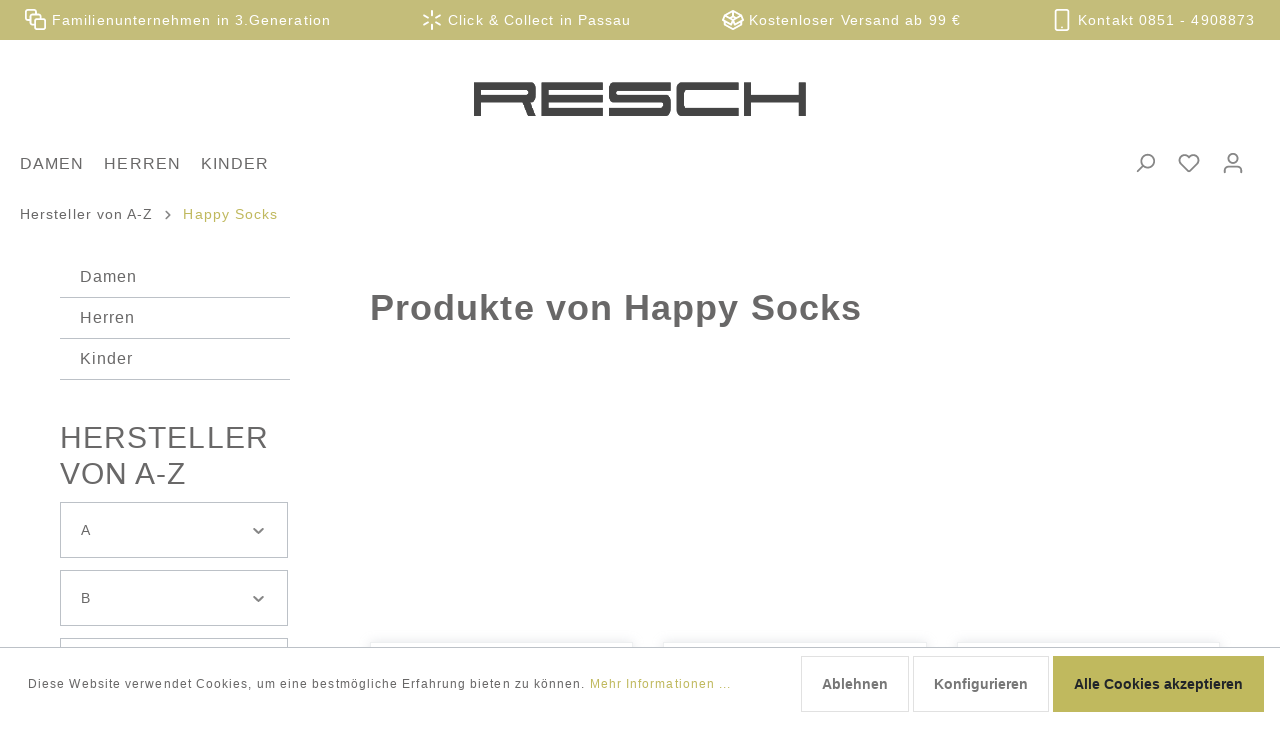

--- FILE ---
content_type: text/html; charset=UTF-8
request_url: https://www.schuhhaus-resch.de/hersteller/happy-socks/
body_size: 22541
content:
<!DOCTYPE html>
<html lang="de-DE" itemscope="itemscope" itemtype="https://schema.org/WebPage"><head>
                                    <meta charset="utf-8">
            
                            <meta name="viewport" content="width=device-width, initial-scale=1, shrink-to-fit=no">
            
                            <meta name="author" content>
                <meta name="robots" content="index,follow">
                <meta name="revisit-after" content="15 days">
                <meta name="keywords" content>
                <meta name="description" content>
            
                            <meta property="og:type" content="website">
                <meta property="og:site_name" content="Schuhhaus Resch">
                <meta property="og:title" content="Schuhhaus Resch">
                <meta property="og:description" content>
                <meta property="og:image" content="https://www.schuhhaus-resch.de/media/9f/41/6f/1626427209/schuhhaus-resch.png">

                <meta name="twitter:card" content="summary">
                <meta name="twitter:site" content="Schuhhaus Resch">
                <meta name="twitter:title" content="Schuhhaus Resch">
                <meta name="twitter:description" content>
                <meta name="twitter:image" content="https://www.schuhhaus-resch.de/media/9f/41/6f/1626427209/schuhhaus-resch.png">
            
                            <meta itemprop="copyrightHolder" content="Schuhhaus Resch">
                <meta itemprop="copyrightYear" content>
                <meta itemprop="isFamilyFriendly" content="true">
                <meta itemprop="image" content="https://www.schuhhaus-resch.de/media/9f/41/6f/1626427209/schuhhaus-resch.png">
            
                                                
                    <link rel="shortcut icon" href="https://www.schuhhaus-resch.de/media/e8/c9/35/1632390171/32x32 SHR Favicon 2021_1.gif">
        
                    <link rel="apple-touch-icon" sizes="180x180" href="https://www.schuhhaus-resch.de/media/9f/41/6f/1626427209/schuhhaus-resch.png">
        
                    <link rel="icon" sizes="192x192" href="https://www.schuhhaus-resch.de/media/9f/41/6f/1626427209/schuhhaus-resch.png">
            <meta name="theme-color" content="#c0b95e">
        
                                <link rel="canonical" href="https://www.schuhhaus-resch.de/hersteller/happy-socks/">
            
                    <title itemprop="name">
                Happy Socks | Schuhhaus Resch            </title>
        
                                                                            <link rel="stylesheet" href="https://www.schuhhaus-resch.de/theme/cd0e768e5244662388fcd12003ff93ee/css/all.css?1736871430532989">
                                    

    <link rel="stylesheet" href="https://www.schuhhaus-resch.de/bundles/mstmanufacturerslider6/node_modules/tiny-slider/dist/tiny-slider.css?16401588212178">
    <link rel="stylesheet" href="https://www.schuhhaus-resch.de/bundles/mstmanufacturerslider6/css/mss-icons-embedded.css?164015882122901">
    <link rel="stylesheet" href="https://www.schuhhaus-resch.de/bundles/mstmanufacturerslider6/css/slider.css?16401588211481">
    <link rel="stylesheet" href="https://www.schuhhaus-resch.de/bundles/mstmanufacturerslider6/css/transitions.css?164015882181528">


                        <script>
        window.features = {"FEATURE_NEXT_1797":false,"FEATURE_NEXT_11917":false,"FEATURE_NEXT_12608":true,"FEATURE_NEXT_16710":false,"FEATURE_NEXT_13810":false,"FEATURE_NEXT_13250":false,"FEATURE_NEXT_17276":false,"FEATURE_NEXT_16151":false,"FEATURE_NEXT_16155":false,"FEATURE_NEXT_14872":false,"FEATURE_NEXT_15053":false,"FEATURE_NEXT_14114":false,"FEATURE_NEXT_12455":false,"FEATURE_NEXT_15815":false,"FEATURE_NEXT_14699":false,"FEATURE_NEXT_15998":false,"FEATURE_NEXT_15707":false,"FEATURE_NEXT_15475":false,"FEATURE_NEXT_14360":false,"FEATURE_NEXT_15172":false,"FEATURE_NEXT_15687":false,"FEATURE_NEXT_6040":false,"FEATURE_NEXT_14001":false,"FEATURE_NEXT_7739":false,"FEATURE_NEXT_16200":false,"FEATURE_NEXT_13410":false,"FEATURE_NEXT_8097":false,"FEATURE_NEXT_16119":false,"FEATURE_NEXT_15917":false,"FEATURE_NEXT_15957":false,"FEATURE_NEXT_16223":false,"FEATURE_NEXT_13601":false,"FEATURE_NEXT_16992":false,"FEATURE_NEXT_7530":false,"FEATURE_NEXT_16824":false,"FEATURE_NEXT_16271":false,"FEATURE_NEXT_17275":false,"FEATURE_NEXT_17016":false,"FEATURE_NEXT_16236":false,"FEATURE_NEXT_16769":false,"FEATURE_NEXT_16640":false,"FEATURE_NEXT_17261":false,"FEATURE_NEXT_17858":false};
    </script>
        
                                                <script async src="https://www.googletagmanager.com/gtag/js?id=G-FQT8KD4NFK"></script>
        <script>
            window.gtagActive = true;
            window.controllerName = 'frontend';
            window.actionName = 'getmanufacturer';
            window.dataLayer = window.dataLayer || [];
            window.trackOrders = '1';

            function gtag() { dataLayer.push(arguments); }

                            window.gtagCallback = function gtagCallbackFunction() {
                    gtag('js', new Date());

                    gtag('config', 'G-FQT8KD4NFK', {
                        'anonymize_ip': '1',
                        'cookie_domain': 'none',
                        'cookie_prefix': '_swag_ga',
                    });
                };
                    </script>
            
                            
            
                
            </head>

    
    <script>
        var mstManufacturerSliderConfigs = {};
    </script>
    


    <body class="is-ctl-frontend is-act-getmanufacturer">

                            <noscript class="noscript-main">
                
    <div role="alert" class="alert alert-info alert-has-icon">
                                                            
                
                
            <span class="icon icon-info">
                <svg width="24" height="24" viewBox="0 0 24 24"><path fill="#758CA3" fill-rule="evenodd" d="M12 7c.5523 0 1 .4477 1 1s-.4477 1-1 1-1-.4477-1-1 .4477-1 1-1zm1 9c0 .5523-.4477 1-1 1s-1-.4477-1-1v-5c0-.5523.4477-1 1-1s1 .4477 1 1v5zm11-4c0 6.6274-5.3726 12-12 12S0 18.6274 0 12 5.3726 0 12 0s12 5.3726 12 12zM12 2C6.4772 2 2 6.4772 2 12s4.4772 10 10 10 10-4.4772 10-10S17.5228 2 12 2z" /></svg>
        </span>
                                        
                    <div class="alert-content-container">
                                                    
                                    <div class="alert-content">
                                                    Um unseren Shop in vollem Umfang nutzen zu können, empfehlen wir Ihnen Javascript in Ihrem Browser zu aktivieren.
                                            </div>
                
                                                                </div>
            </div>
            </noscript>
        
            <header class="header-main">
                    <div class="container full-width">
                                
        <div class="w_fixedNavi">
                    <div class="top-bar d-none d-sm-block">
                <nav class="top-bar-nav">
                    <div class="container inner">
                        <div class="col">
                            <ul class="w_usp justify-content-sm-center justify-content-lg-center justify-content-xl-between">
                                                                <li>
                                    <a href="#" title="Familienunternehmen in 3.Generation">    
                
                
            <span class="icon icon-bulk-edit">
                <svg width="24" height="24" viewBox="0 0 24 24"><path fill="#758CA3" fill-rule="evenodd" d="M10 18H8c-1.6569 0-3-1.3431-3-3v-2H3c-1.6569 0-3-1.3431-3-3V3c0-1.6569 1.3431-3 3-3h7c1.6569 0 3 1.3431 3 3v2h2c1.6569 0 3 1.3431 3 3v2h2c1.6569 0 3 1.3431 3 3v7c0 1.6569-1.3431 3-3 3h-7c-1.6569 0-3-1.3431-3-3v-2zm0-2v-3c0-1.6569 1.3431-3 3-3h3V8c0-.5523-.4477-1-1-1H8c-.5523 0-1 .4477-1 1v7c0 .5523.4477 1 1 1h2zm-5-5V8c0-1.6569 1.3431-3 3-3h3V3c0-.5523-.4477-1-1-1H3c-.5523 0-1 .4477-1 1v7c0 .5523.4477 1 1 1h2zm8 1c-.5523 0-1 .4477-1 1v7c0 .5523.4477 1 1 1h7c.5523 0 1-.4477 1-1v-7c0-.5523-.4477-1-1-1h-7z" /></svg>
        </span>
     Familienunternehmen in 3.Generation</a>
                                </li>
                                <li>
                                    <a href="#" title="Click &amp; Collect">    
                
                
            <span class="icon icon-loading-star">
                <svg width="24" height="24" viewBox="0 0 24 24"><path fill="#758CA3" fill-rule="evenodd" d="M12 1c.5523 0 1 .4477 1 1v5c0 .5523-.4477 1-1 1s-1-.4477-1-1V2c0-.5523.4477-1 1-1zm0 15c.5523 0 1 .4477 1 1v5c0 .5523-.4477 1-1 1s-1-.4477-1-1v-5c0-.5523.4477-1 1-1zM2.4737 6.5c.2762-.4783.8878-.6422 1.366-.366l4.3302 2.5c.4783.2761.6421.8877.366 1.366-.2761.4783-.8877.6422-1.366.366l-4.3302-2.5c-.4782-.2761-.6421-.8877-.366-1.366zM15.4641 14c.2761-.4783.8877-.6422 1.366-.366l4.3302 2.5c.4782.2761.6421.8877.366 1.366-.2762.4783-.8878.6422-1.366.366l-4.3302-2.5c-.4783-.2761-.6421-.8877-.366-1.366zM2.4737 17.5c-.2761-.4783-.1122-1.0899.366-1.366l4.3302-2.5c.4783-.2762 1.0899-.1123 1.366.366s.1123 1.0899-.366 1.366l-4.3302 2.5c-.4782.2762-1.0898.1123-1.366-.366zM15.4641 10c-.2761-.4783-.1123-1.0899.366-1.366l4.3302-2.5c.4782-.2762 1.0898-.1123 1.366.366.2761.4783.1122 1.0899-.366 1.366l-4.3302 2.5c-.4783.2762-1.0899.1123-1.366-.366z" /></svg>
        </span>
     Click &amp; Collect in Passau</a>
                                </li>
                                <!--<li>
                                    <a href="#">    
                
                
            <span
            class="icon icon-package-open">
                <svg xmlns="http://www.w3.org/2000/svg" width="24" height="24" viewBox="0 0 24 24"><path fill="#758CA3" fill-rule="evenodd" d="M13 3.6995v3.7463l2.4181 1.5113L18.941 7 13 3.6995zm.4203 6.3675L12 9.1792l-1.4203.8878L12 10.856l1.4203-.789zM8.582 8.957 11 7.4459V3.6995L5.0591 7 8.582 8.957zm13.4126-2.063 1.934 4.835a1 1 0 0 1-.4429 1.2455L22 13.7999V17a1 1 0 0 1-.5144.8742l-9 5a1 1 0 0 1-.9712 0l-9-5A1 1 0 0 1 2 17v-3.2001l-1.4856-.8254a1 1 0 0 1-.4429-1.2455l1.934-4.835c.0318-.305.2015-.5974.5089-.7682l9-5a1 1 0 0 1 .9712 0l9 5c.3074.1708.477.4632.5089.7682zM20 14.911l-5.5144 3.0635c-.5265.2925-1.1904.0565-1.414-.5028L12 14.793l-1.0715 2.6788c-.2237.5593-.8876.7953-1.4141.5028L4 14.911v1.5006l8 4.4444 8-4.4444V14.911zm-9.2556-2.4646L3.5068 8.4255l-1.2512 3.128 7.2376 4.021 1.2512-3.128zm2.5112 0 1.2512 3.128 7.2376-4.0208-1.2512-3.128-7.2376 4.0208z"/></svg>
        </span>
     Klimaneutraler Versand</a>
                                </li> -->
                                <li>
                                    <a href="#">    
                
                
            <span class="icon icon-package-open">
                <svg width="24" height="24" viewBox="0 0 24 24"><path fill="#758CA3" fill-rule="evenodd" d="M13 3.6995v3.7463l2.4181 1.5113L18.941 7 13 3.6995zm.4203 6.3675L12 9.1792l-1.4203.8878L12 10.856l1.4203-.789zM8.582 8.957 11 7.4459V3.6995L5.0591 7 8.582 8.957zm13.4126-2.063 1.934 4.835a1 1 0 0 1-.4429 1.2455L22 13.7999V17a1 1 0 0 1-.5144.8742l-9 5a1 1 0 0 1-.9712 0l-9-5A1 1 0 0 1 2 17v-3.2001l-1.4856-.8254a1 1 0 0 1-.4429-1.2455l1.934-4.835c.0318-.305.2015-.5974.5089-.7682l9-5a1 1 0 0 1 .9712 0l9 5c.3074.1708.477.4632.5089.7682zM20 14.911l-5.5144 3.0635c-.5265.2925-1.1904.0565-1.414-.5028L12 14.793l-1.0715 2.6788c-.2237.5593-.8876.7953-1.4141.5028L4 14.911v1.5006l8 4.4444 8-4.4444V14.911zm-9.2556-2.4646L3.5068 8.4255l-1.2512 3.128 7.2376 4.021 1.2512-3.128zm2.5112 0 1.2512 3.128 7.2376-4.0208-1.2512-3.128-7.2376 4.0208z" /></svg>
        </span>
     Kostenloser Versand ab 99 €</a>
                                </li>
                                <li class="w_contact_holder">
                                    <a href="tel:+498514908873" title="Jetzt persönlich beraten lassen">    
                
                
            <span class="icon icon-mobile">
                <svg width="24" height="24" viewBox="0 0 24 24"><path fill="#758CA3" fill-rule="evenodd" d="M12 19c.5523 0 1 .4477 1 1s-.4477 1-1 1-1-.4477-1-1 .4477-1 1-1zM7 0h10c1.6569 0 3 1.3431 3 3v18c0 1.6569-1.3431 3-3 3H7c-1.6569 0-3-1.3431-3-3V3c0-1.6569 1.3431-3 3-3zm0 2c-.5523 0-1 .4477-1 1v18c0 .5523.4477 1 1 1h10c.5523 0 1-.4477 1-1V3c0-.5523-.4477-1-1-1H7z" /></svg>
        </span>
     Kontakt 0851 - 4908873 </a>
                                </li>
                            </ul>
                        </div>
                    </div>
                </nav>
            </div>
        
                <div class="row align-items-center header-row">
            
    <div class="col-12 order-sm-2 order-md-3 header-logo-col">
            <div class="header-logo-main">
                    <a class="header-logo-main-link" href="/" title="Zur Startseite wechseln">
                                    <picture class="header-logo-picture">
                                                                                
                                                                            
                                                                                    <img src="https://www.schuhhaus-resch.de/media/9f/41/6f/1626427209/schuhhaus-resch.png" alt="Zur Startseite wechseln" class="img-fluid header-logo-main-img">
                                                                        </picture>
                            </a>
            </div>
    </div>

                <div class="col-12 order-2 col-sm-2 order-sm-3 order-md-3 header-search-col">
        <div class="row">
            <div class="col-sm-auto d-none d-sm-block d-lg-none">
                                    <div class="nav-main-toggle">
                                                    <button class="btn nav-main-toggle-btn header-actions-btn" type="button" data-offcanvas-menu="true" aria-label="Menü">
                                                                        
                
                
            <span class="icon icon-stack">
                <svg width="24" height="24" viewBox="0 0 24 24"><path fill="#758CA3" fill-rule="evenodd" d="M3 13c-.5523 0-1-.4477-1-1s.4477-1 1-1h18c.5523 0 1 .4477 1 1s-.4477 1-1 1H3zm0-7c-.5523 0-1-.4477-1-1s.4477-1 1-1h18c.5523 0 1 .4477 1 1s-.4477 1-1 1H3zm0 14c-.5523 0-1-.4477-1-1s.4477-1 1-1h18c.5523 0 1 .4477 1 1s-.4477 1-1 1H3z" /></svg>
        </span>
                                                                </button>
                                            </div>
                            </div>

        </div>
    </div>

                    </div>
    


        <div class="col-11 order-1 order-sm-0 col-sm-8 order-md-0 col-md-8 col-lg-12 header-actions-col">
            <div class="row no-gutters justify-content-sm-end justify-content-xl-between">
                <div class="col col-xl-auto nav-main">
                    
    <div class="main-navigation" id="mainNavigation" data-flyout-menu="true">
                    <div class="container">
                                    <nav class="nav main-navigation-menu" itemscope="itemscope" itemtype="http://schema.org/SiteNavigationElement">
                        
                                                                                    <a class="nav-link main-navigation-link home-link" href="/" itemprop="url" title="Home">
                                    <div class="main-navigation-link-text">
                                        <span itemprop="name">Home</span>
                                    </div>
                                </a>
                                                    
                                                                                                                
                                                                                            
                                                                
                                            <a class="nav-link main-navigation-link" href="https://www.schuhhaus-resch.de/damen/" itemprop="url" data-flyout-menu-trigger="1208d2c8ef1e477f923827dd4db09fce" data-flyout-menu-click="false" data-flyout-menu-click-close="false" title="Damen">
            <div class="main-navigation-link-text">
                <span itemprop="name">Damen</span>
            </div>
        </a>
                                                                                                
                                                                
                                            <a class="nav-link main-navigation-link" href="https://www.schuhhaus-resch.de/herren/" itemprop="url" data-flyout-menu-trigger="9b4b5efdcc364db48cb1b306887c92e1" data-flyout-menu-click="false" data-flyout-menu-click-close="false" title="Herren">
            <div class="main-navigation-link-text">
                <span itemprop="name">Herren</span>
            </div>
        </a>
                                                                                                
                                                                
                                            <a class="nav-link main-navigation-link" href="https://www.schuhhaus-resch.de/kinder/" itemprop="url" data-flyout-menu-trigger="c2c85bbdaea245c89d653be106f46b90" data-flyout-menu-click="false" data-flyout-menu-click-close="false" title="Kinder">
            <div class="main-navigation-link-text">
                <span itemprop="name">Kinder</span>
            </div>
        </a>
                                                                            </nav>
                            </div>
        
                                                                                                                                                                                                                                
                                                <div class="navigation-flyouts">
                            <div id="navigationFlyoutAcris" data-acris-navigation="true" data-acris-navigation-options="{
            &quot;lazyLoading&quot;: &quot;1&quot;}">

            </div>
                    </div>
                                        </div>
                </div>
                <div class="col col-sm-5 col-xl-auto">
                    <div class="row justify-content-sm-end w_actions-holder">
                        <div class="col w_toggleSearch">
                                <div class="collapse" id="searchCollapse">
        <div class="header-search">
            <form action="/search" method="get" data-search-form="true" data-url="/suggest?search=" class="header-search-form">
                                    <div class="input-group">
                                                    <input type="search" name="search" class="form-control header-search-input" autocomplete="off" autocapitalize="off" placeholder="Suchbegriff ..." aria-label="Suchbegriff ..." value>
                        
                                                    <div class="input-group-append">
                                <button type="submit" class="btn header-search-btn" aria-label="Suchen">
                                    <span class="header-search-icon">
                                            
                
                
            <span class="icon icon-search">
                <svg width="24" height="24" viewBox="0 0 24 24"><path fill="#758CA3" fill-rule="evenodd" d="M10.0944 16.3199 4.707 21.707c-.3905.3905-1.0237.3905-1.4142 0-.3905-.3905-.3905-1.0237 0-1.4142L8.68 14.9056C7.6271 13.551 7 11.8487 7 10c0-4.4183 3.5817-8 8-8s8 3.5817 8 8-3.5817 8-8 8c-1.8487 0-3.551-.627-4.9056-1.6801zM15 16c3.3137 0 6-2.6863 6-6s-2.6863-6-6-6-6 2.6863-6 6 2.6863 6 6 6z" /></svg>
        </span>
                                        </span>
                                </button>
                            </div>
                                            </div>
                            </form>
        </div>
    </div>
                        </div>
                                                                                <div class="col d-sm-none">
                                <div class="menu-button">
                                                                            <button class="btn nav-main-toggle-btn header-actions-btn" type="button" data-offcanvas-menu="true" aria-label="Menü">
                                                                                                
                
                
            <span class="icon icon-stack">
                <svg width="24" height="24" viewBox="0 0 24 24"><path fill="#758CA3" fill-rule="evenodd" d="M3 13c-.5523 0-1-.4477-1-1s.4477-1 1-1h18c.5523 0 1 .4477 1 1s-.4477 1-1 1H3zm0-7c-.5523 0-1-.4477-1-1s.4477-1 1-1h18c.5523 0 1 .4477 1 1s-.4477 1-1 1H3zm0 14c-.5523 0-1-.4477-1-1s.4477-1 1-1h18c.5523 0 1 .4477 1 1s-.4477 1-1 1H3z" /></svg>
        </span>
                                                                                        </button>
                                                                    </div>
                            </div>
                        
                        
                                                    <div class="col-auto">
                                <div class="search-toggle">
                                    <button class="btn header-actions-btn search-toggle-btn js-search-toggle-btn collapsed" type="button" data-toggle="collapse" data-target="#searchCollapse" aria-expanded="false" aria-controls="searchCollapse" aria-label="Suchen">
                                            
                
                
            <span class="icon icon-search">
                <svg width="24" height="24" viewBox="0 0 24 24"><path fill="#758CA3" fill-rule="evenodd" d="M10.0944 16.3199 4.707 21.707c-.3905.3905-1.0237.3905-1.4142 0-.3905-.3905-.3905-1.0237 0-1.4142L8.68 14.9056C7.6271 13.551 7 11.8487 7 10c0-4.4183 3.5817-8 8-8s8 3.5817 8 8-3.5817 8-8 8c-1.8487 0-3.551-.627-4.9056-1.6801zM15 16c3.3137 0 6-2.6863 6-6s-2.6863-6-6-6-6 2.6863-6 6 2.6863 6 6 6z" /></svg>
        </span>
                                        </button>
                                </div>
                            </div>
                        
                                                                                    <div class="col-auto">
                                    <div class="header-wishlist">
                                        <a class="btn header-wishlist-btn header-actions-btn" href="/wishlist" title="Merkzettel" aria-label="Merkzettel">
                                                <span class="header-wishlist-icon">
            
                
                
            <span class="icon icon-heart">
                <svg width="24" height="24" viewBox="0 0 24 24"><path fill="#758CA3" fill-rule="evenodd" d="M20.0139 12.2998c1.8224-1.8224 1.8224-4.7772 0-6.5996-1.8225-1.8225-4.7772-1.8225-6.5997 0L12 7.1144l-1.4142-1.4142c-1.8225-1.8225-4.7772-1.8225-6.5997 0-1.8224 1.8224-1.8224 4.7772 0 6.5996l7.519 7.519a.7.7 0 0 0 .9899 0l7.5189-7.519zm1.4142 1.4142-7.519 7.519c-1.0543 1.0544-2.7639 1.0544-3.8183 0L2.572 13.714c-2.6035-2.6035-2.6035-6.8245 0-9.428 2.6035-2.6035 6.8246-2.6035 9.4281 0 2.6035-2.6035 6.8246-2.6035 9.428 0 2.6036 2.6035 2.6036 6.8245 0 9.428z" /></svg>
        </span>
        </span>
        <span class="badge badge-primary header-wishlist-badge" id="wishlist-basket" data-wishlist-storage="true" data-wishlist-storage-options="{&quot;listPath&quot;:&quot;\/wishlist\/list&quot;,&quot;mergePath&quot;:&quot;\/wishlist\/merge&quot;,&quot;tokenMergePath&quot;:&quot;868bc87aa.iPQsXQ9XWjh-a_EhIEPDXamxBqATGwB3IEykxvsKt80.-4VJEGMAMQwsU7dTEzXzFPnYQMhXSXNadyCWp75phZfOrR4PVy9sXTcZyQ&quot;,&quot;pageletPath&quot;:&quot;\/wishlist\/merge\/pagelet&quot;,&quot;tokenPageletPath&quot;:&quot;aa286bf48df47685d7fbaf1ba07.-vewnPpo8MRuC0Zrf0Bgxi1ZWI85wjaA_PO9ULBayjg.nY7dzYkmm6UcPyUjOS04rVgQH71zmnHzlZb7GuRoiEy_msfzrDfJnSlZdg&quot;}" data-wishlist-widget="true"></span>
                                        </a>
                                    </div>
                                </div>
                                                    
                                                    <div class="col-auto">
                                <div class="account-menu">
                                        <div class="dropdown">
                    <button class="btn account-menu-btn header-actions-btn" type="button" id="accountWidget" data-offcanvas-account-menu="true" data-toggle="dropdown" aria-haspopup="true" aria-expanded="false" aria-label="Mein Konto" title="Mein Konto">
                    
                
                
            <span class="icon icon-avatar">
                <svg width="24" height="24" viewBox="0 0 24 24"><path fill="#758CA3" fill-rule="evenodd" d="M12 3C9.7909 3 8 4.7909 8 7c0 2.2091 1.7909 4 4 4 2.2091 0 4-1.7909 4-4 0-2.2091-1.7909-4-4-4zm0-2c3.3137 0 6 2.6863 6 6s-2.6863 6-6 6-6-2.6863-6-6 2.6863-6 6-6zM4 22.099c0 .5523-.4477 1-1 1s-1-.4477-1-1V20c0-2.7614 2.2386-5 5-5h10.0007c2.7614 0 5 2.2386 5 5v2.099c0 .5523-.4477 1-1 1s-1-.4477-1-1V20c0-1.6569-1.3431-3-3-3H7c-1.6569 0-3 1.3431-3 3v2.099z" /></svg>
        </span>
                </button>
        
                    <div class="dropdown-menu dropdown-menu-right account-menu-dropdown js-account-menu-dropdown" aria-labelledby="accountWidget">
                
        
            <button class="btn btn-light btn-block offcanvas-close js-offcanvas-close sticky-top">
                                
                
                
            <span class="icon icon-x icon-sm">
                <svg width="24" height="24" viewBox="0 0 24 24"><path fill="#758CA3" fill-rule="evenodd" d="m10.5858 12-7.293-7.2929c-.3904-.3905-.3904-1.0237 0-1.4142.3906-.3905 1.0238-.3905 1.4143 0L12 10.5858l7.2929-7.293c.3905-.3904 1.0237-.3904 1.4142 0 .3905.3906.3905 1.0238 0 1.4143L13.4142 12l7.293 7.2929c.3904.3905.3904 1.0237 0 1.4142-.3906.3905-1.0238.3905-1.4143 0L12 13.4142l-7.2929 7.293c-.3905.3904-1.0237.3904-1.4142 0-.3905-.3906-.3905-1.0238 0-1.4143L10.5858 12z" /></svg>
        </span>
                
                            Menü schließen
                    </button>
    
            <div class="offcanvas-content-container">
                <div class="account-menu">
                                    <div class="dropdown-header account-menu-header">
                    Mein Konto
                </div>
                    
                                    <div class="account-menu-login">
                    <a href="/account/login" title="Anmelden" class="btn btn-primary account-menu-login-button">
                        Anmelden
                    </a>

                    <div class="account-menu-register">
                        oder <a href="/account/login" title="registrieren">registrieren</a>
                    </div>
                </div>
                    
                    <div class="account-menu-links">
                    <div class="header-account-menu">
        <div class="card account-menu-inner">
                                        
                                                <div class="list-group list-group-flush account-aside-list-group">
                                                                                    <a href="/account" title="Übersicht" class="list-group-item list-group-item-action account-aside-item">
                                    Übersicht
                                </a>
                            
                                                            <a href="/account/profile" title="Persönliches Profil" class="list-group-item list-group-item-action account-aside-item">
                                    Persönliches Profil
                                </a>
                            
                                                            <a href="/account/address" title="Adressen" class="list-group-item list-group-item-action account-aside-item">
                                    Adressen
                                </a>
                            
                                                            <a href="/account/payment" title="Zahlungsarten" class="list-group-item list-group-item-action account-aside-item">
                                    Zahlungsarten
                                </a>
                            
                                                            <a href="/account/order" title="Bestellungen" class="list-group-item list-group-item-action account-aside-item">
                                    Bestellungen
                                </a>
                                                                        </div>
                            
                                                </div>
    </div>
            </div>
            </div>
        </div>
                </div>
            </div>
                                </div>
                            </div>
                        
                                                    <div class="col-auto">
                                <div class="header-cart" data-offcanvas-cart="true">
                                    <a class="btn header-cart-btn header-actions-btn" href="/checkout/cart" data-cart-widget="true" title="Warenkorb" aria-label="Warenkorb">
                                            <span class="header-cart-icon">
            
                
                
            <span class="icon icon-bag">
                <svg width="24" height="24" viewBox="0 0 24 24"><path fill="#758CA3" fill-rule="evenodd" d="M5.892 3c.5523 0 1 .4477 1 1s-.4477 1-1 1H3.7895a1 1 0 0 0-.9986.9475l-.7895 15c-.029.5515.3946 1.0221.9987 1.0525h17.8102c.5523 0 1-.4477.9986-1.0525l-.7895-15A1 1 0 0 0 20.0208 5H17.892c-.5523 0-1-.4477-1-1s.4477-1 1-1h2.1288c1.5956 0 2.912 1.249 2.9959 2.8423l.7894 15c.0035.0788.0035.0788.0042.1577 0 1.6569-1.3432 3-3 3H3c-.079-.0007-.079-.0007-.1577-.0041-1.6546-.0871-2.9253-1.499-2.8382-3.1536l.7895-15C.8775 4.249 2.1939 3 3.7895 3H5.892zm4 2c0 .5523-.4477 1-1 1s-1-.4477-1-1V3c0-1.6569 1.3432-3 3-3h2c1.6569 0 3 1.3431 3 3v2c0 .5523-.4477 1-1 1s-1-.4477-1-1V3c0-.5523-.4477-1-1-1h-2c-.5523 0-1 .4477-1 1v2z" /></svg>
        </span>
        </span>
        <span class="header-cart-total">
        0,00&nbsp;€*
    </span>
                                    </a>
                                </div>
                            </div>
                                            </div>
                </div>


            </div>
        </div>

    </div>
            </div>
            </header>

        
                                    <div class="d-none js-navigation-offcanvas-initial-content is-root">
                                            
        
            <button class="btn btn-light btn-block offcanvas-close js-offcanvas-close sticky-top">
                                
                
                
            <span class="icon icon-x icon-sm">
                <svg width="24" height="24" viewBox="0 0 24 24"><path fill="#758CA3" fill-rule="evenodd" d="m10.5858 12-7.293-7.2929c-.3904-.3905-.3904-1.0237 0-1.4142.3906-.3905 1.0238-.3905 1.4143 0L12 10.5858l7.2929-7.293c.3905-.3904 1.0237-.3904 1.4142 0 .3905.3906.3905 1.0238 0 1.4143L13.4142 12l7.293 7.2929c.3904.3905.3904 1.0237 0 1.4142-.3906.3905-1.0238.3905-1.4143 0L12 13.4142l-7.2929 7.293c-.3905.3904-1.0237.3904-1.4142 0-.3905-.3906-.3905-1.0238 0-1.4143L10.5858 12z" /></svg>
        </span>
                
                            Menü schließen
                    </button>
    
            <div class="offcanvas-content-container">
                        <nav class="nav navigation-offcanvas-actions">
                                
                
                                
                        </nav>
    
    
    <div class="navigation-offcanvas-container js-navigation-offcanvas">
        <div class="navigation-offcanvas-overlay-content js-navigation-offcanvas-overlay-content">
                                <div class="navigation-offcanvas-headline">
                    Kategorien
            </div>
            
            <ul class="list-unstyled navigation-offcanvas-list">
                
                                                    
<li class="navigation-offcanvas-list-item">
            <a class="navigation-offcanvas-link nav-item nav-link js-navigation-offcanvas-link" href="https://www.schuhhaus-resch.de/damen/" data-href="/widgets/menu/offcanvas?navigationId=1208d2c8ef1e477f923827dd4db09fce" itemprop="url" title="Damen">
                            <span itemprop="name">Damen</span>
                                                            <span class="navigation-offcanvas-link-icon js-navigation-offcanvas-loading-icon">
                                
    
                
            <span class="icon icon-arrow-medium-right icon-sm">
                <svg width="16" height="16" viewBox="0 0 16 16" xmlns:xlink="http://www.w3.org/1999/xlink"><defs><path id="icons-small-arrow-medium-right-a" d="M4.7071 5.2929c-.3905-.3905-1.0237-.3905-1.4142 0-.3905.3905-.3905 1.0237 0 1.4142l4 4c.3905.3905 1.0237.3905 1.4142 0l4-4c.3905-.3905.3905-1.0237 0-1.4142-.3905-.3905-1.0237-.3905-1.4142 0L8 8.5858l-3.2929-3.293z" /></defs><use fill="#758CA3" fill-rule="evenodd" transform="rotate(-90 8 8)" xlink:href="#icons-small-arrow-medium-right-a" /></svg>
        </span>
                            </span>
                                                        </a>
    </li>
                                    
<li class="navigation-offcanvas-list-item">
            <a class="navigation-offcanvas-link nav-item nav-link js-navigation-offcanvas-link" href="https://www.schuhhaus-resch.de/herren/" data-href="/widgets/menu/offcanvas?navigationId=9b4b5efdcc364db48cb1b306887c92e1" itemprop="url" title="Herren">
                            <span itemprop="name">Herren</span>
                                                            <span class="navigation-offcanvas-link-icon js-navigation-offcanvas-loading-icon">
                                
    
                
            <span class="icon icon-arrow-medium-right icon-sm">
                <svg width="16" height="16" viewBox="0 0 16 16" xmlns:xlink="http://www.w3.org/1999/xlink"><defs><path id="icons-small-arrow-medium-right-a" d="M4.7071 5.2929c-.3905-.3905-1.0237-.3905-1.4142 0-.3905.3905-.3905 1.0237 0 1.4142l4 4c.3905.3905 1.0237.3905 1.4142 0l4-4c.3905-.3905.3905-1.0237 0-1.4142-.3905-.3905-1.0237-.3905-1.4142 0L8 8.5858l-3.2929-3.293z" /></defs><use fill="#758CA3" fill-rule="evenodd" transform="rotate(-90 8 8)" xlink:href="#icons-small-arrow-medium-right-a" /></svg>
        </span>
                            </span>
                                                        </a>
    </li>
                                    
<li class="navigation-offcanvas-list-item">
            <a class="navigation-offcanvas-link nav-item nav-link js-navigation-offcanvas-link" href="https://www.schuhhaus-resch.de/kinder/" data-href="/widgets/menu/offcanvas?navigationId=c2c85bbdaea245c89d653be106f46b90" itemprop="url" title="Kinder">
                            <span itemprop="name">Kinder</span>
                                                            <span class="navigation-offcanvas-link-icon js-navigation-offcanvas-loading-icon">
                                
    
                
            <span class="icon icon-arrow-medium-right icon-sm">
                <svg width="16" height="16" viewBox="0 0 16 16" xmlns:xlink="http://www.w3.org/1999/xlink"><defs><path id="icons-small-arrow-medium-right-a" d="M4.7071 5.2929c-.3905-.3905-1.0237-.3905-1.4142 0-.3905.3905-.3905 1.0237 0 1.4142l4 4c.3905.3905 1.0237.3905 1.4142 0l4-4c.3905-.3905.3905-1.0237 0-1.4142-.3905-.3905-1.0237-.3905-1.4142 0L8 8.5858l-3.2929-3.293z" /></defs><use fill="#758CA3" fill-rule="evenodd" transform="rotate(-90 8 8)" xlink:href="#icons-small-arrow-medium-right-a" /></svg>
        </span>
                            </span>
                                                        </a>
    </li>
                            </ul>
        </div>
    </div>
        </div>
                                        </div>
                    
                    <main class="content-main">
                                    <div class="flashbags container">
                                            </div>
                
                        	<div class="container-main">
        	                    <div class="breadcrumb cms-breadcrump container cbax-manufacturer-breadcrumb" itemtype="http://schema.org/BreadcrumbList">

            
                                                                                            
							<div class="breadcrumb-container" itemprop="itemListElement" itemtype="http://schema.org/ListItem">
                                <a href="https://www.schuhhaus-resch.de/hersteller/" class title="Hersteller von A-Z" itemprop="item">
                                    <span class="breadcrumb-title" itemprop="name">Hersteller von A-Z</span>
                                </a>

                                                                    <div class="breadcrumb-placeholder">
                                            
    
                
            <span class="icon icon-arrow-medium-right icon-fluid">
                <svg width="16" height="16" viewBox="0 0 16 16" xmlns:xlink="http://www.w3.org/1999/xlink"><defs><path id="icons-small-arrow-medium-right-a" d="M4.7071 5.2929c-.3905-.3905-1.0237-.3905-1.4142 0-.3905.3905-.3905 1.0237 0 1.4142l4 4c.3905.3905 1.0237.3905 1.4142 0l4-4c.3905-.3905.3905-1.0237 0-1.4142-.3905-.3905-1.0237-.3905-1.4142 0L8 8.5858l-3.2929-3.293z" /></defs><use fill="#758CA3" fill-rule="evenodd" transform="rotate(-90 8 8)" xlink:href="#icons-small-arrow-medium-right-a" /></svg>
        </span>
                                        </div>
                                                            </div>

                                                                                                                    
							<div class="breadcrumb-container" itemprop="itemListElement" itemtype="http://schema.org/ListItem">
                                <a href="https://www.schuhhaus-resch.de/hersteller/happy-socks/" class=" is-active" title="Happy Socks" itemprop="item">
                                    <span class="breadcrumb-title" itemprop="name">Happy Socks</span>
                                </a>

                                                            </div>

                                            
            
    </div>
                    	
    
    
    <div class="cms-page is-manufacturer">

                    <div class="cms-sections">
                
                                                                                                                        
                                            <div class="cms-section  pos-0 cms-section-default" style>

                                    <div class="cms-section-default boxed">
            </div>
                        </div>
                    
                
                                                                                                                        
                                            <div class="cms-section  pos-1 cms-section-sidebar" style>

                                    
    <div class="cms-section-sidebar cms-section-sidebar-mobile-wrap boxed row">

                
                    <div class="cms-section-sidebar-sidebar-content col-lg-4 col-xl-3">

                                    
                                
                
                
                
    
    
    
    
            
                
    <div class="cms-block  pos-0 cms-block-category-navigation" style>
                            
                    <div class="cms-block-container" style="padding: 20px 20px 20px 20px;">

                                    <div class="cms-block-container-row row cms-row has--sidebar">
                            
    <div class="col-12" data-cms-element-id="352a0388c0674fdca67f4e379211440a">
                    <div class="cms-element-category-navigation">
            <div class="category-navigation-box">
            
                
            <ul class="category-navigation level-0">
            
                                    <li class="category-navigation-entry">
                        
                                                            <a class="category-navigation-link" href="https://www.schuhhaus-resch.de/damen/">
                                                                            Damen
                                                                    </a>
                                                                        </li>
                            
                                    <li class="category-navigation-entry">
                        
                                                            <a class="category-navigation-link" href="https://www.schuhhaus-resch.de/herren/">
                                                                            Herren
                                                                    </a>
                                                                        </li>
                            
                                    <li class="category-navigation-entry">
                        
                                                            <a class="category-navigation-link" href="https://www.schuhhaus-resch.de/kinder/">
                                                                            Kinder
                                                                    </a>
                                                                        </li>
                                    </ul>
        </div>
</div>
            </div>
                    </div>
                            </div>
            </div>

    
                    

    
                                    
                                
                
                
                
    
    
    
    
            
                
    <div class="cms-block  pos-1 cms-block-cbax-manufacturers-filter-button" style>
                            
                    <div class="cms-block-container" style="padding: 20px 20px 20px 20px;">

                                    <div class="cms-block-container-row row cms-row has--sidebar">
                            
    <div class="col-12" data-cms-element-id="2a1452ebf72947929a0c762dfb339921">
                        
    
                
                
                
    
                                
    <div class="cms-element-cbax-manufacturers-filter-button">
                                    <button class="btn header-actions-btn filter-panel-wrapper-toggle" type="button" data-offcanvas-filter="true" aria-haspopup="true" aria-expanded="false" aria-label="Menü">
                                                
                
                
            <span class="icon icon-sliders-horizontal">
                <svg width="20" height="20" viewBox="0 0 20 20"><g id="Mobile-Filter-Elements" stroke="none" stroke-width="1" fill="none" fill-rule="evenodd"><g id="Productlistig" transform="translate(-156 -444)" fill="#4A545B"><g id="Components/-Forms-/-Button/-large/-secondary-/-normal" transform="translate(28 432)"><g id="Group" transform="translate(128 12)"><g id="icons/default/action/sliders" transform="rotate(90 10 10)"><path d="M3.3333 0a.8333.8333 0 0 1 .8334.8333l.0002 3.4757c.9709.3433 1.6664 1.2693 1.6664 2.3577 0 1.0884-.6955 2.0143-1.6664 2.3576l-.0002 10.1424a.8333.8333 0 0 1-1.6667 0L2.4997 9.0243C1.529 8.681.8333 7.7551.8333 6.6667S1.529 4.6523 2.4997 4.309L2.5.8333A.8333.8333 0 0 1 3.3333 0zM10 0a.8333.8333 0 0 1 .8333.8333l.0013 10.976c.9703.3436 1.6654 1.2693 1.6654 2.3574 0 1.088-.695 2.0137-1.6654 2.3573l-.0013 2.6427a.8333.8333 0 1 1-1.6666 0l-.0003-2.6424C8.1955 16.181 7.5 15.2551 7.5 14.1667s.6955-2.0144 1.6664-2.3577L9.1667.8333A.8333.8333 0 0 1 10 0zm6.6667 0A.8333.8333 0 0 1 17.5.8333v3.3334a.839.839 0 0 1-.0116.1392c.977.3387 1.6783 1.2678 1.6783 2.3608 0 1.0884-.6956 2.0143-1.6664 2.3576L17.5 19.1667a.8333.8333 0 1 1-1.6667 0l-.0002-10.1424c-.9709-.3433-1.6664-1.2692-1.6664-2.3576 0-1.093.7013-2.022 1.6784-2.362a.7927.7927 0 0 1-.0118-.138V.8333A.8333.8333 0 0 1 16.6667 0zM10 13.3333A.8333.8333 0 1 0 10 15a.8333.8333 0 0 0 0-1.6667zm-6.6667-7.5a.8333.8333 0 1 0 0 1.6667.8333.8333 0 0 0 0-1.6667zm13.3334 0a.8333.8333 0 1 0 0 1.6667.8333.8333 0 0 0 0-1.6667z" id="Shape" /></g></g></g></g></g></svg>
        </span>
                                            Hersteller Navigation
                </button>
            
                            <div id="filter-panel-wrapper" class="filter-panel-wrapper" data-offcanvas-filter-content="true">
                    
            <div class="filter-panel-offcanvas-header">
            <h3 class="filter-panel-offcanvas-only">Hersteller Navigation</h3>

            <div class="filter-panel-offcanvas-only filter-panel-offcanvas-close js-offcanvas-close">
                    
                
                
            <span class="icon icon-x icon-md">
                <svg width="24" height="24" viewBox="0 0 24 24"><path fill="#758CA3" fill-rule="evenodd" d="m10.5858 12-7.293-7.2929c-.3904-.3905-.3904-1.0237 0-1.4142.3906-.3905 1.0238-.3905 1.4143 0L12 10.5858l7.2929-7.293c.3905-.3904 1.0237-.3904 1.4142 0 .3905.3906.3905 1.0238 0 1.4143L13.4142 12l7.293 7.2929c.3904.3905.3904 1.0237 0 1.4142-.3906.3905-1.0238.3905-1.4143 0L12 13.4142l-7.2929 7.293c-.3905.3904-1.0237.3904-1.4142 0-.3905-.3906-.3905-1.0238 0-1.4143L10.5858 12z" /></svg>
        </span>
                </div>
        </div>
    
            <div class="filter-panel is--sidebar">

                            
    <div class="filter-panel-items-container manufacturer-filter-panel" data-filter-type="value-list" data-manufacturer-activefilter="1" data-field-name="property" style="width:99%">

                            
                    <h3>Hersteller von A-Z</h3>
        
                                                        
                                        <div class="filter-multi-select filter-multi-select- filter-panel-item">
                        <button class="filter-panel-item-toggle btn btn-block" aria-expanded="false" data-toggle="collapse" data-target="#filter--819520127">
                                A
                                                                
    
                
            <span class="icon icon-arrow-medium-down icon-xs icon-filter-panel-item-toggle">
                <svg width="16" height="16" viewBox="0 0 16 16" xmlns:xlink="http://www.w3.org/1999/xlink"><defs><path id="icons-small-arrow-medium-down-a" d="M4.7071 6.2929c-.3905-.3905-1.0237-.3905-1.4142 0-.3905.3905-.3905 1.0237 0 1.4142l4 4c.3905.3905 1.0237.3905 1.4142 0l4-4c.3905-.3905.3905-1.0237 0-1.4142-.3905-.3905-1.0237-.3905-1.4142 0L8 9.5858l-3.2929-3.293z" /></defs><use fill="#758CA3" fill-rule="evenodd" xlink:href="#icons-small-arrow-medium-down-a" /></svg>
        </span>
                                                        </button>
                        <div class="filter-multi-select-dropdown filter-panel-item-dropdown collapse" id="filter--819520127">
                            <ul class="filter-multi-select-list manufacturer-filter-multi-select-list">

                                
                                                                                                                
                                    <li class="filter-multi-select-list-item">
                                        <a href="https://www.schuhhaus-resch.de/hersteller/adidas/" class="manufacturer-filter-multi-select-list-link" data-checked>
                                                                                            <span class="sidebar-counter">(13)</span>
                                                                                                                                            <div class="custom-control custom-checkbox">
                                    <input type="checkbox" class="custom-control-input filter-multi-select-checkbox" data-label="Adidas" value="270daab983704dfb8128c486ac82ab34" id="270daab983704dfb8128c486ac82ab34">
        
                    <span class="filter-multi-select-item-label custom-control-label">
                                    Adidas
                            </span>
            </div>
                                                                                    </a>
                                    </li>
                                
                                                                                                                
                                    <li class="filter-multi-select-list-item">
                                        <a href="https://www.schuhhaus-resch.de/hersteller/affenzahn/" class="manufacturer-filter-multi-select-list-link" data-checked>
                                                                                            <span class="sidebar-counter">(7)</span>
                                                                                                                                            <div class="custom-control custom-checkbox">
                                    <input type="checkbox" class="custom-control-input filter-multi-select-checkbox" data-label="Affenzahn" value="505cb2b3d9074ba8a0daed0fbda8377c" id="505cb2b3d9074ba8a0daed0fbda8377c">
        
                    <span class="filter-multi-select-item-label custom-control-label">
                                    Affenzahn
                            </span>
            </div>
                                                                                    </a>
                                    </li>
                                
                                                                                                                
                                    <li class="filter-multi-select-list-item">
                                        <a href="https://www.schuhhaus-resch.de/hersteller/ara/" class="manufacturer-filter-multi-select-list-link" data-checked>
                                                                                            <span class="sidebar-counter">(9)</span>
                                                                                                                                            <div class="custom-control custom-checkbox">
                                    <input type="checkbox" class="custom-control-input filter-multi-select-checkbox" data-label="Ara" value="53f768e2a9ae41e4812e080b7c5454c9" id="53f768e2a9ae41e4812e080b7c5454c9">
        
                    <span class="filter-multi-select-item-label custom-control-label">
                                    Ara
                            </span>
            </div>
                                                                                    </a>
                                    </li>
                                
                                                                                                                
                                    <li class="filter-multi-select-list-item">
                                        <a href="https://www.schuhhaus-resch.de/hersteller/as-98/" class="manufacturer-filter-multi-select-list-link" data-checked>
                                                                                            <span class="sidebar-counter">(5)</span>
                                                                                                                                            <div class="custom-control custom-checkbox">
                                    <input type="checkbox" class="custom-control-input filter-multi-select-checkbox" data-label="AS 98" value="835e6b405f6a4516a58f6bbfb7a5d334" id="835e6b405f6a4516a58f6bbfb7a5d334">
        
                    <span class="filter-multi-select-item-label custom-control-label">
                                    AS 98
                            </span>
            </div>
                                                                                    </a>
                                    </li>
                                
                            </ul>
                        </div>

                    </div>
                                                                
                                        <div class="filter-multi-select filter-multi-select- filter-panel-item">
                        <button class="filter-panel-item-toggle btn btn-block" aria-expanded="false" data-toggle="collapse" data-target="#filter--1713122894">
                                B
                                                                
    
                
            <span class="icon icon-arrow-medium-down icon-xs icon-filter-panel-item-toggle">
                <svg width="16" height="16" viewBox="0 0 16 16" xmlns:xlink="http://www.w3.org/1999/xlink"><defs><path id="icons-small-arrow-medium-down-a" d="M4.7071 6.2929c-.3905-.3905-1.0237-.3905-1.4142 0-.3905.3905-.3905 1.0237 0 1.4142l4 4c.3905.3905 1.0237.3905 1.4142 0l4-4c.3905-.3905.3905-1.0237 0-1.4142-.3905-.3905-1.0237-.3905-1.4142 0L8 9.5858l-3.2929-3.293z" /></defs><use fill="#758CA3" fill-rule="evenodd" xlink:href="#icons-small-arrow-medium-down-a" /></svg>
        </span>
                                                        </button>
                        <div class="filter-multi-select-dropdown filter-panel-item-dropdown collapse" id="filter--1713122894">
                            <ul class="filter-multi-select-list manufacturer-filter-multi-select-list">

                                
                                                                                                                
                                    <li class="filter-multi-select-list-item">
                                        <a href="https://www.schuhhaus-resch.de/hersteller/birkenstock/" class="manufacturer-filter-multi-select-list-link" data-checked>
                                                                                            <span class="sidebar-counter">(1)</span>
                                                                                                                                            <div class="custom-control custom-checkbox">
                                    <input type="checkbox" class="custom-control-input filter-multi-select-checkbox" data-label="Birkenstock" value="b51f4c46fcef46d9a202110bfe2b433f" id="b51f4c46fcef46d9a202110bfe2b433f">
        
                    <span class="filter-multi-select-item-label custom-control-label">
                                    Birkenstock
                            </span>
            </div>
                                                                                    </a>
                                    </li>
                                
                            </ul>
                        </div>

                    </div>
                                                                
                                        <div class="filter-multi-select filter-multi-select- filter-panel-item">
                        <button class="filter-panel-item-toggle btn btn-block" aria-expanded="false" data-toggle="collapse" data-target="#filter--889340865">
                                C
                                                                
    
                
            <span class="icon icon-arrow-medium-down icon-xs icon-filter-panel-item-toggle">
                <svg width="16" height="16" viewBox="0 0 16 16" xmlns:xlink="http://www.w3.org/1999/xlink"><defs><path id="icons-small-arrow-medium-down-a" d="M4.7071 6.2929c-.3905-.3905-1.0237-.3905-1.4142 0-.3905.3905-.3905 1.0237 0 1.4142l4 4c.3905.3905 1.0237.3905 1.4142 0l4-4c.3905-.3905.3905-1.0237 0-1.4142-.3905-.3905-1.0237-.3905-1.4142 0L8 9.5858l-3.2929-3.293z" /></defs><use fill="#758CA3" fill-rule="evenodd" xlink:href="#icons-small-arrow-medium-down-a" /></svg>
        </span>
                                                        </button>
                        <div class="filter-multi-select-dropdown filter-panel-item-dropdown collapse" id="filter--889340865">
                            <ul class="filter-multi-select-list manufacturer-filter-multi-select-list">

                                
                                                                                                                
                                    <li class="filter-multi-select-list-item">
                                        <a href="https://www.schuhhaus-resch.de/hersteller/candice-cooper/" class="manufacturer-filter-multi-select-list-link" data-checked>
                                                                                            <span class="sidebar-counter">(4)</span>
                                                                                                                                            <div class="custom-control custom-checkbox">
                                    <input type="checkbox" class="custom-control-input filter-multi-select-checkbox" data-label="Candice Cooper" value="be7cfb414b9c42cab26f3f9eca7f73f8" id="be7cfb414b9c42cab26f3f9eca7f73f8">
        
                    <span class="filter-multi-select-item-label custom-control-label">
                                    Candice Cooper
                            </span>
            </div>
                                                                                    </a>
                                    </li>
                                
                                                                                                                
                                    <li class="filter-multi-select-list-item">
                                        <a href="https://www.schuhhaus-resch.de/hersteller/clarks/" class="manufacturer-filter-multi-select-list-link" data-checked>
                                                                                            <span class="sidebar-counter">(14)</span>
                                                                                                                                            <div class="custom-control custom-checkbox">
                                    <input type="checkbox" class="custom-control-input filter-multi-select-checkbox" data-label="Clarks" value="4fa27131a74648a8a254a696bed73482" id="4fa27131a74648a8a254a696bed73482">
        
                    <span class="filter-multi-select-item-label custom-control-label">
                                    Clarks
                            </span>
            </div>
                                                                                    </a>
                                    </li>
                                
                                                                                                                
                                    <li class="filter-multi-select-list-item">
                                        <a href="https://www.schuhhaus-resch.de/hersteller/clarks-original/" class="manufacturer-filter-multi-select-list-link" data-checked>
                                                                                            <span class="sidebar-counter">(8)</span>
                                                                                                                                            <div class="custom-control custom-checkbox">
                                    <input type="checkbox" class="custom-control-input filter-multi-select-checkbox" data-label="Clarks Originals" value="bc58a6ed6d5f45bc8a0568ae5ad96190" id="bc58a6ed6d5f45bc8a0568ae5ad96190">
        
                    <span class="filter-multi-select-item-label custom-control-label">
                                    Clarks Originals
                            </span>
            </div>
                                                                                    </a>
                                    </li>
                                
                                                                                                                
                                    <li class="filter-multi-select-list-item">
                                        <a href="https://www.schuhhaus-resch.de/hersteller/converse/" class="manufacturer-filter-multi-select-list-link" data-checked>
                                                                                            <span class="sidebar-counter">(2)</span>
                                                                                                                                            <div class="custom-control custom-checkbox">
                                    <input type="checkbox" class="custom-control-input filter-multi-select-checkbox" data-label="Converse" value="cb608f5cf204447d98a6e6e5f8c9f25f" id="cb608f5cf204447d98a6e6e5f8c9f25f">
        
                    <span class="filter-multi-select-item-label custom-control-label">
                                    Converse
                            </span>
            </div>
                                                                                    </a>
                                    </li>
                                
                            </ul>
                        </div>

                    </div>
                                                                
                                        <div class="filter-multi-select filter-multi-select- filter-panel-item">
                        <button class="filter-panel-item-toggle btn btn-block" aria-expanded="false" data-toggle="collapse" data-target="#filter--1754446806">
                                D
                                                                
    
                
            <span class="icon icon-arrow-medium-down icon-xs icon-filter-panel-item-toggle">
                <svg width="16" height="16" viewBox="0 0 16 16" xmlns:xlink="http://www.w3.org/1999/xlink"><defs><path id="icons-small-arrow-medium-down-a" d="M4.7071 6.2929c-.3905-.3905-1.0237-.3905-1.4142 0-.3905.3905-.3905 1.0237 0 1.4142l4 4c.3905.3905 1.0237.3905 1.4142 0l4-4c.3905-.3905.3905-1.0237 0-1.4142-.3905-.3905-1.0237-.3905-1.4142 0L8 9.5858l-3.2929-3.293z" /></defs><use fill="#758CA3" fill-rule="evenodd" xlink:href="#icons-small-arrow-medium-down-a" /></svg>
        </span>
                                                        </button>
                        <div class="filter-multi-select-dropdown filter-panel-item-dropdown collapse" id="filter--1754446806">
                            <ul class="filter-multi-select-list manufacturer-filter-multi-select-list">

                                
                                                                                                                
                                    <li class="filter-multi-select-list-item">
                                        <a href="https://www.schuhhaus-resch.de/hersteller/dolomite/" class="manufacturer-filter-multi-select-list-link" data-checked>
                                                                                            <span class="sidebar-counter">(1)</span>
                                                                                                                                            <div class="custom-control custom-checkbox">
                                    <input type="checkbox" class="custom-control-input filter-multi-select-checkbox" data-label="Dolomite" value="59067424d9d34f4780c57f1d212ab617" id="59067424d9d34f4780c57f1d212ab617">
        
                    <span class="filter-multi-select-item-label custom-control-label">
                                    Dolomite
                            </span>
            </div>
                                                                                    </a>
                                    </li>
                                
                                                                                                                
                                    <li class="filter-multi-select-list-item">
                                        <a href="https://www.schuhhaus-resch.de/hersteller/dr.martens/" class="manufacturer-filter-multi-select-list-link" data-checked>
                                                                                            <span class="sidebar-counter">(6)</span>
                                                                                                                                            <div class="custom-control custom-checkbox">
                                    <input type="checkbox" class="custom-control-input filter-multi-select-checkbox" data-label="Dr.Martens" value="299b2c26bf5a497d99bb13cf8f760a20" id="299b2c26bf5a497d99bb13cf8f760a20">
        
                    <span class="filter-multi-select-item-label custom-control-label">
                                    Dr.Martens
                            </span>
            </div>
                                                                                    </a>
                                    </li>
                                
                            </ul>
                        </div>

                    </div>
                                                                
                                        <div class="filter-multi-select filter-multi-select- filter-panel-item">
                        <button class="filter-panel-item-toggle btn btn-block" aria-expanded="false" data-toggle="collapse" data-target="#filter--249579777">
                                E
                                                                
    
                
            <span class="icon icon-arrow-medium-down icon-xs icon-filter-panel-item-toggle">
                <svg width="16" height="16" viewBox="0 0 16 16" xmlns:xlink="http://www.w3.org/1999/xlink"><defs><path id="icons-small-arrow-medium-down-a" d="M4.7071 6.2929c-.3905-.3905-1.0237-.3905-1.4142 0-.3905.3905-.3905 1.0237 0 1.4142l4 4c.3905.3905 1.0237.3905 1.4142 0l4-4c.3905-.3905.3905-1.0237 0-1.4142-.3905-.3905-1.0237-.3905-1.4142 0L8 9.5858l-3.2929-3.293z" /></defs><use fill="#758CA3" fill-rule="evenodd" xlink:href="#icons-small-arrow-medium-down-a" /></svg>
        </span>
                                                        </button>
                        <div class="filter-multi-select-dropdown filter-panel-item-dropdown collapse" id="filter--249579777">
                            <ul class="filter-multi-select-list manufacturer-filter-multi-select-list">

                                
                                                                                                                
                                    <li class="filter-multi-select-list-item">
                                        <a href="https://www.schuhhaus-resch.de/hersteller/ecco/" class="manufacturer-filter-multi-select-list-link" data-checked>
                                                                                            <span class="sidebar-counter">(19)</span>
                                                                                                                                            <div class="custom-control custom-checkbox">
                                    <input type="checkbox" class="custom-control-input filter-multi-select-checkbox" data-label="Ecco" value="2b0e0e0cf58c4994853aa2e37f43f9e8" id="2b0e0e0cf58c4994853aa2e37f43f9e8">
        
                    <span class="filter-multi-select-item-label custom-control-label">
                                    Ecco
                            </span>
            </div>
                                                                                    </a>
                                    </li>
                                
                            </ul>
                        </div>

                    </div>
                                                                
                                        <div class="filter-multi-select filter-multi-select- filter-panel-item">
                        <button class="filter-panel-item-toggle btn btn-block" aria-expanded="false" data-toggle="collapse" data-target="#filter--960834984">
                                F
                                                                
    
                
            <span class="icon icon-arrow-medium-down icon-xs icon-filter-panel-item-toggle">
                <svg width="16" height="16" viewBox="0 0 16 16" xmlns:xlink="http://www.w3.org/1999/xlink"><defs><path id="icons-small-arrow-medium-down-a" d="M4.7071 6.2929c-.3905-.3905-1.0237-.3905-1.4142 0-.3905.3905-.3905 1.0237 0 1.4142l4 4c.3905.3905 1.0237.3905 1.4142 0l4-4c.3905-.3905.3905-1.0237 0-1.4142-.3905-.3905-1.0237-.3905-1.4142 0L8 9.5858l-3.2929-3.293z" /></defs><use fill="#758CA3" fill-rule="evenodd" xlink:href="#icons-small-arrow-medium-down-a" /></svg>
        </span>
                                                        </button>
                        <div class="filter-multi-select-dropdown filter-panel-item-dropdown collapse" id="filter--960834984">
                            <ul class="filter-multi-select-list manufacturer-filter-multi-select-list">

                                
                                                                                                                
                                    <li class="filter-multi-select-list-item">
                                        <a href="https://www.schuhhaus-resch.de/hersteller/flamingos/" class="manufacturer-filter-multi-select-list-link" data-checked>
                                                                                            <span class="sidebar-counter">(6)</span>
                                                                                                                                            <div class="custom-control custom-checkbox">
                                    <input type="checkbox" class="custom-control-input filter-multi-select-checkbox" data-label="Flamingos" value="a8fd0272363e4370afc774fc5928a8d6" id="a8fd0272363e4370afc774fc5928a8d6">
        
                    <span class="filter-multi-select-item-label custom-control-label">
                                    Flamingos
                            </span>
            </div>
                                                                                    </a>
                                    </li>
                                
                            </ul>
                        </div>

                    </div>
                                                                
                                        <div class="filter-multi-select filter-multi-select- filter-panel-item">
                        <button class="filter-panel-item-toggle btn btn-block" aria-expanded="false" data-toggle="collapse" data-target="#filter--1560852731">
                                G
                                                                
    
                
            <span class="icon icon-arrow-medium-down icon-xs icon-filter-panel-item-toggle">
                <svg width="16" height="16" viewBox="0 0 16 16" xmlns:xlink="http://www.w3.org/1999/xlink"><defs><path id="icons-small-arrow-medium-down-a" d="M4.7071 6.2929c-.3905-.3905-1.0237-.3905-1.4142 0-.3905.3905-.3905 1.0237 0 1.4142l4 4c.3905.3905 1.0237.3905 1.4142 0l4-4c.3905-.3905.3905-1.0237 0-1.4142-.3905-.3905-1.0237-.3905-1.4142 0L8 9.5858l-3.2929-3.293z" /></defs><use fill="#758CA3" fill-rule="evenodd" xlink:href="#icons-small-arrow-medium-down-a" /></svg>
        </span>
                                                        </button>
                        <div class="filter-multi-select-dropdown filter-panel-item-dropdown collapse" id="filter--1560852731">
                            <ul class="filter-multi-select-list manufacturer-filter-multi-select-list">

                                
                                                                                                                
                                    <li class="filter-multi-select-list-item">
                                        <a href="https://www.schuhhaus-resch.de/hersteller/bass/" class="manufacturer-filter-multi-select-list-link" data-checked>
                                                                                            <span class="sidebar-counter">(2)</span>
                                                                                                                                            <div class="custom-control custom-checkbox">
                                    <input type="checkbox" class="custom-control-input filter-multi-select-checkbox" data-label="G.H. Bass" value="d477d404bca449e1ad93d77433b84c81" id="d477d404bca449e1ad93d77433b84c81">
        
                    <span class="filter-multi-select-item-label custom-control-label">
                                    G.H. Bass
                            </span>
            </div>
                                                                                    </a>
                                    </li>
                                
                                                                                                                
                                    <li class="filter-multi-select-list-item">
                                        <a href="https://www.schuhhaus-resch.de/hersteller/gabor/" class="manufacturer-filter-multi-select-list-link" data-checked>
                                                                                            <span class="sidebar-counter">(15)</span>
                                                                                                                                            <div class="custom-control custom-checkbox">
                                    <input type="checkbox" class="custom-control-input filter-multi-select-checkbox" data-label="Gabor" value="84757ad39d354dcaa2ed50c222ac2b79" id="84757ad39d354dcaa2ed50c222ac2b79">
        
                    <span class="filter-multi-select-item-label custom-control-label">
                                    Gabor
                            </span>
            </div>
                                                                                    </a>
                                    </li>
                                
                                                                                                                
                                    <li class="filter-multi-select-list-item">
                                        <a href="https://www.schuhhaus-resch.de/hersteller/gola/" class="manufacturer-filter-multi-select-list-link" data-checked>
                                                                                            <span class="sidebar-counter">(4)</span>
                                                                                                                                            <div class="custom-control custom-checkbox">
                                    <input type="checkbox" class="custom-control-input filter-multi-select-checkbox" data-label="Gola" value="2109b12fd60340ff9920185624b78aa5" id="2109b12fd60340ff9920185624b78aa5">
        
                    <span class="filter-multi-select-item-label custom-control-label">
                                    Gola
                            </span>
            </div>
                                                                                    </a>
                                    </li>
                                
                            </ul>
                        </div>

                    </div>
                                                                
                                        <div class="filter-multi-select filter-multi-select- filter-panel-item">
                        <button class="filter-panel-item-toggle btn btn-block" aria-expanded="false" data-toggle="collapse" data-target="#filter--369040095">
                                H
                                                                
    
                
            <span class="icon icon-arrow-medium-down icon-xs icon-filter-panel-item-toggle">
                <svg width="16" height="16" viewBox="0 0 16 16" xmlns:xlink="http://www.w3.org/1999/xlink"><defs><path id="icons-small-arrow-medium-down-a" d="M4.7071 6.2929c-.3905-.3905-1.0237-.3905-1.4142 0-.3905.3905-.3905 1.0237 0 1.4142l4 4c.3905.3905 1.0237.3905 1.4142 0l4-4c.3905-.3905.3905-1.0237 0-1.4142-.3905-.3905-1.0237-.3905-1.4142 0L8 9.5858l-3.2929-3.293z" /></defs><use fill="#758CA3" fill-rule="evenodd" xlink:href="#icons-small-arrow-medium-down-a" /></svg>
        </span>
                                                        </button>
                        <div class="filter-multi-select-dropdown filter-panel-item-dropdown collapse" id="filter--369040095">
                            <ul class="filter-multi-select-list manufacturer-filter-multi-select-list">

                                
                                                                                                                
                                    <li class="filter-multi-select-list-item">
                                        <a href="https://www.schuhhaus-resch.de/hersteller/happy-socks/" class="manufacturer-filter-multi-select-list-link" data-checked="true">
                                                                                            <span class="sidebar-counter">(4)</span>
                                                                                                                                            <div class="custom-control custom-checkbox">
                                    <input type="checkbox" class="custom-control-input filter-multi-select-checkbox" data-label="Happy Socks" value="8803de9a46c541e69761ae3cace7ea4b" id="8803de9a46c541e69761ae3cace7ea4b" checked="checked">
        
                    <span class="filter-multi-select-item-label custom-control-label">
                                    Happy Socks
                            </span>
            </div>
                                                                                    </a>
                                    </li>
                                
                                                                                                                
                                    <li class="filter-multi-select-list-item">
                                        <a href="https://www.schuhhaus-resch.de/hersteller/havaianas/" class="manufacturer-filter-multi-select-list-link" data-checked>
                                                                                            <span class="sidebar-counter">(7)</span>
                                                                                                                                            <div class="custom-control custom-checkbox">
                                    <input type="checkbox" class="custom-control-input filter-multi-select-checkbox" data-label="Havaianas" value="4b57ba4ad3fe43e8bbc80e822b651fd8" id="4b57ba4ad3fe43e8bbc80e822b651fd8">
        
                    <span class="filter-multi-select-item-label custom-control-label">
                                    Havaianas
                            </span>
            </div>
                                                                                    </a>
                                    </li>
                                
                            </ul>
                        </div>

                    </div>
                                                                                    
                                        <div class="filter-multi-select filter-multi-select- filter-panel-item">
                        <button class="filter-panel-item-toggle btn btn-block" aria-expanded="false" data-toggle="collapse" data-target="#filter--641483247">
                                J
                                                                
    
                
            <span class="icon icon-arrow-medium-down icon-xs icon-filter-panel-item-toggle">
                <svg width="16" height="16" viewBox="0 0 16 16" xmlns:xlink="http://www.w3.org/1999/xlink"><defs><path id="icons-small-arrow-medium-down-a" d="M4.7071 6.2929c-.3905-.3905-1.0237-.3905-1.4142 0-.3905.3905-.3905 1.0237 0 1.4142l4 4c.3905.3905 1.0237.3905 1.4142 0l4-4c.3905-.3905.3905-1.0237 0-1.4142-.3905-.3905-1.0237-.3905-1.4142 0L8 9.5858l-3.2929-3.293z" /></defs><use fill="#758CA3" fill-rule="evenodd" xlink:href="#icons-small-arrow-medium-down-a" /></svg>
        </span>
                                                        </button>
                        <div class="filter-multi-select-dropdown filter-panel-item-dropdown collapse" id="filter--641483247">
                            <ul class="filter-multi-select-list manufacturer-filter-multi-select-list">

                                
                                                                                                                
                                    <li class="filter-multi-select-list-item">
                                        <a href="https://www.schuhhaus-resch.de/hersteller/seibel-josef/" class="manufacturer-filter-multi-select-list-link" data-checked>
                                                                                            <span class="sidebar-counter">(11)</span>
                                                                                                                                            <div class="custom-control custom-checkbox">
                                    <input type="checkbox" class="custom-control-input filter-multi-select-checkbox" data-label="Josef Seibel" value="a06ac65c503344149227e31d40cb632c" id="a06ac65c503344149227e31d40cb632c">
        
                    <span class="filter-multi-select-item-label custom-control-label">
                                    Josef Seibel
                            </span>
            </div>
                                                                                    </a>
                                    </li>
                                
                            </ul>
                        </div>

                    </div>
                                                                                    
                                        <div class="filter-multi-select filter-multi-select- filter-panel-item">
                        <button class="filter-panel-item-toggle btn btn-block" aria-expanded="false" data-toggle="collapse" data-target="#filter--868288090">
                                L
                                                                
    
                
            <span class="icon icon-arrow-medium-down icon-xs icon-filter-panel-item-toggle">
                <svg width="16" height="16" viewBox="0 0 16 16" xmlns:xlink="http://www.w3.org/1999/xlink"><defs><path id="icons-small-arrow-medium-down-a" d="M4.7071 6.2929c-.3905-.3905-1.0237-.3905-1.4142 0-.3905.3905-.3905 1.0237 0 1.4142l4 4c.3905.3905 1.0237.3905 1.4142 0l4-4c.3905-.3905.3905-1.0237 0-1.4142-.3905-.3905-1.0237-.3905-1.4142 0L8 9.5858l-3.2929-3.293z" /></defs><use fill="#758CA3" fill-rule="evenodd" xlink:href="#icons-small-arrow-medium-down-a" /></svg>
        </span>
                                                        </button>
                        <div class="filter-multi-select-dropdown filter-panel-item-dropdown collapse" id="filter--868288090">
                            <ul class="filter-multi-select-list manufacturer-filter-multi-select-list">

                                
                                                                                                                
                                    <li class="filter-multi-select-list-item">
                                        <a href="https://www.schuhhaus-resch.de/hersteller/legero/" class="manufacturer-filter-multi-select-list-link" data-checked>
                                                                                            <span class="sidebar-counter">(1)</span>
                                                                                                                                            <div class="custom-control custom-checkbox">
                                    <input type="checkbox" class="custom-control-input filter-multi-select-checkbox" data-label="LEGERO" value="130c001ffd054e41a340a8aa7be3b0d3" id="130c001ffd054e41a340a8aa7be3b0d3">
        
                    <span class="filter-multi-select-item-label custom-control-label">
                                    LEGERO
                            </span>
            </div>
                                                                                    </a>
                                    </li>
                                
                                                                                                                
                                    <li class="filter-multi-select-list-item">
                                        <a href="https://www.schuhhaus-resch.de/hersteller/lemon-jelly/" class="manufacturer-filter-multi-select-list-link" data-checked>
                                                                                            <span class="sidebar-counter">(7)</span>
                                                                                                                                            <div class="custom-control custom-checkbox">
                                    <input type="checkbox" class="custom-control-input filter-multi-select-checkbox" data-label="Lemon Jelly" value="0d8ea77d99124cfc9c1412906f3b0357" id="0d8ea77d99124cfc9c1412906f3b0357">
        
                    <span class="filter-multi-select-item-label custom-control-label">
                                    Lemon Jelly
                            </span>
            </div>
                                                                                    </a>
                                    </li>
                                
                            </ul>
                        </div>

                    </div>
                                                                
                                        <div class="filter-multi-select filter-multi-select- filter-panel-item">
                        <button class="filter-panel-item-toggle btn btn-block" aria-expanded="false" data-toggle="collapse" data-target="#filter--1538187729">
                                M
                                                                
    
                
            <span class="icon icon-arrow-medium-down icon-xs icon-filter-panel-item-toggle">
                <svg width="16" height="16" viewBox="0 0 16 16" xmlns:xlink="http://www.w3.org/1999/xlink"><defs><path id="icons-small-arrow-medium-down-a" d="M4.7071 6.2929c-.3905-.3905-1.0237-.3905-1.4142 0-.3905.3905-.3905 1.0237 0 1.4142l4 4c.3905.3905 1.0237.3905 1.4142 0l4-4c.3905-.3905.3905-1.0237 0-1.4142-.3905-.3905-1.0237-.3905-1.4142 0L8 9.5858l-3.2929-3.293z" /></defs><use fill="#758CA3" fill-rule="evenodd" xlink:href="#icons-small-arrow-medium-down-a" /></svg>
        </span>
                                                        </button>
                        <div class="filter-multi-select-dropdown filter-panel-item-dropdown collapse" id="filter--1538187729">
                            <ul class="filter-multi-select-list manufacturer-filter-multi-select-list">

                                
                                                                                                                
                                    <li class="filter-multi-select-list-item">
                                        <a href="https://www.schuhhaus-resch.de/hersteller/manebi/" class="manufacturer-filter-multi-select-list-link" data-checked>
                                                                                            <span class="sidebar-counter">(10)</span>
                                                                                                                                            <div class="custom-control custom-checkbox">
                                    <input type="checkbox" class="custom-control-input filter-multi-select-checkbox" data-label="Manebi" value="f011f498a3104e6ea4464f4d48e3367a" id="f011f498a3104e6ea4464f4d48e3367a">
        
                    <span class="filter-multi-select-item-label custom-control-label">
                                    Manebi
                            </span>
            </div>
                                                                                    </a>
                                    </li>
                                
                                                                                                                
                                    <li class="filter-multi-select-list-item">
                                        <a href="https://www.schuhhaus-resch.de/hersteller/meindl/" class="manufacturer-filter-multi-select-list-link" data-checked>
                                                                                            <span class="sidebar-counter">(3)</span>
                                                                                                                                            <div class="custom-control custom-checkbox">
                                    <input type="checkbox" class="custom-control-input filter-multi-select-checkbox" data-label="Meindl" value="a8afb76fb28a4a3887d8a4e3e453b930" id="a8afb76fb28a4a3887d8a4e3e453b930">
        
                    <span class="filter-multi-select-item-label custom-control-label">
                                    Meindl
                            </span>
            </div>
                                                                                    </a>
                                    </li>
                                
                            </ul>
                        </div>

                    </div>
                                                                
                                        <div class="filter-multi-select filter-multi-select- filter-panel-item">
                        <button class="filter-panel-item-toggle btn btn-block" aria-expanded="false" data-toggle="collapse" data-target="#filter--1935507541">
                                N
                                                                
    
                
            <span class="icon icon-arrow-medium-down icon-xs icon-filter-panel-item-toggle">
                <svg width="16" height="16" viewBox="0 0 16 16" xmlns:xlink="http://www.w3.org/1999/xlink"><defs><path id="icons-small-arrow-medium-down-a" d="M4.7071 6.2929c-.3905-.3905-1.0237-.3905-1.4142 0-.3905.3905-.3905 1.0237 0 1.4142l4 4c.3905.3905 1.0237.3905 1.4142 0l4-4c.3905-.3905.3905-1.0237 0-1.4142-.3905-.3905-1.0237-.3905-1.4142 0L8 9.5858l-3.2929-3.293z" /></defs><use fill="#758CA3" fill-rule="evenodd" xlink:href="#icons-small-arrow-medium-down-a" /></svg>
        </span>
                                                        </button>
                        <div class="filter-multi-select-dropdown filter-panel-item-dropdown collapse" id="filter--1935507541">
                            <ul class="filter-multi-select-list manufacturer-filter-multi-select-list">

                                
                                                                                                                
                                    <li class="filter-multi-select-list-item">
                                        <a href="https://www.schuhhaus-resch.de/hersteller/naturino/" class="manufacturer-filter-multi-select-list-link" data-checked>
                                                                                            <span class="sidebar-counter">(13)</span>
                                                                                                                                            <div class="custom-control custom-checkbox">
                                    <input type="checkbox" class="custom-control-input filter-multi-select-checkbox" data-label="Naturino" value="db7a9410b7914c3bae2dfba95ae39843" id="db7a9410b7914c3bae2dfba95ae39843">
        
                    <span class="filter-multi-select-item-label custom-control-label">
                                    Naturino
                            </span>
            </div>
                                                                                    </a>
                                    </li>
                                
                                                                                                                
                                    <li class="filter-multi-select-list-item">
                                        <a href="https://www.schuhhaus-resch.de/hersteller/nero-giardini/" class="manufacturer-filter-multi-select-list-link" data-checked>
                                                                                            <span class="sidebar-counter">(12)</span>
                                                                                                                                            <div class="custom-control custom-checkbox">
                                    <input type="checkbox" class="custom-control-input filter-multi-select-checkbox" data-label="NeroGiardini" value="7097e7dab58e4574bc755b1600febf07" id="7097e7dab58e4574bc755b1600febf07">
        
                    <span class="filter-multi-select-item-label custom-control-label">
                                    NeroGiardini
                            </span>
            </div>
                                                                                    </a>
                                    </li>
                                
                                                                                                                
                                    <li class="filter-multi-select-list-item">
                                        <a href="https://www.schuhhaus-resch.de/hersteller/nike/" class="manufacturer-filter-multi-select-list-link" data-checked>
                                                                                            <span class="sidebar-counter">(11)</span>
                                                                                                                                            <div class="custom-control custom-checkbox">
                                    <input type="checkbox" class="custom-control-input filter-multi-select-checkbox" data-label="Nike" value="b6fb300f2c094842b6f47b169b9368ae" id="b6fb300f2c094842b6f47b169b9368ae">
        
                    <span class="filter-multi-select-item-label custom-control-label">
                                    Nike
                            </span>
            </div>
                                                                                    </a>
                                    </li>
                                
                            </ul>
                        </div>

                    </div>
                                                                
                                        <div class="filter-multi-select filter-multi-select- filter-panel-item">
                        <button class="filter-panel-item-toggle btn btn-block" aria-expanded="false" data-toggle="collapse" data-target="#filter--1179517311">
                                O
                                                                
    
                
            <span class="icon icon-arrow-medium-down icon-xs icon-filter-panel-item-toggle">
                <svg width="16" height="16" viewBox="0 0 16 16" xmlns:xlink="http://www.w3.org/1999/xlink"><defs><path id="icons-small-arrow-medium-down-a" d="M4.7071 6.2929c-.3905-.3905-1.0237-.3905-1.4142 0-.3905.3905-.3905 1.0237 0 1.4142l4 4c.3905.3905 1.0237.3905 1.4142 0l4-4c.3905-.3905.3905-1.0237 0-1.4142-.3905-.3905-1.0237-.3905-1.4142 0L8 9.5858l-3.2929-3.293z" /></defs><use fill="#758CA3" fill-rule="evenodd" xlink:href="#icons-small-arrow-medium-down-a" /></svg>
        </span>
                                                        </button>
                        <div class="filter-multi-select-dropdown filter-panel-item-dropdown collapse" id="filter--1179517311">
                            <ul class="filter-multi-select-list manufacturer-filter-multi-select-list">

                                
                                                                                                                
                                    <li class="filter-multi-select-list-item">
                                        <a href="https://www.schuhhaus-resch.de/hersteller/on-running/" class="manufacturer-filter-multi-select-list-link" data-checked>
                                                                                            <span class="sidebar-counter">(25)</span>
                                                                                                                                            <div class="custom-control custom-checkbox">
                                    <input type="checkbox" class="custom-control-input filter-multi-select-checkbox" data-label="On" value="01567fe7de914db8a099213f34160557" id="01567fe7de914db8a099213f34160557">
        
                    <span class="filter-multi-select-item-label custom-control-label">
                                    On
                            </span>
            </div>
                                                                                    </a>
                                    </li>
                                
                            </ul>
                        </div>

                    </div>
                                                                
                                        <div class="filter-multi-select filter-multi-select- filter-panel-item">
                        <button class="filter-panel-item-toggle btn btn-block" aria-expanded="false" data-toggle="collapse" data-target="#filter--691477911">
                                P
                                                                
    
                
            <span class="icon icon-arrow-medium-down icon-xs icon-filter-panel-item-toggle">
                <svg width="16" height="16" viewBox="0 0 16 16" xmlns:xlink="http://www.w3.org/1999/xlink"><defs><path id="icons-small-arrow-medium-down-a" d="M4.7071 6.2929c-.3905-.3905-1.0237-.3905-1.4142 0-.3905.3905-.3905 1.0237 0 1.4142l4 4c.3905.3905 1.0237.3905 1.4142 0l4-4c.3905-.3905.3905-1.0237 0-1.4142-.3905-.3905-1.0237-.3905-1.4142 0L8 9.5858l-3.2929-3.293z" /></defs><use fill="#758CA3" fill-rule="evenodd" xlink:href="#icons-small-arrow-medium-down-a" /></svg>
        </span>
                                                        </button>
                        <div class="filter-multi-select-dropdown filter-panel-item-dropdown collapse" id="filter--691477911">
                            <ul class="filter-multi-select-list manufacturer-filter-multi-select-list">

                                
                                                                                                                
                                    <li class="filter-multi-select-list-item">
                                        <a href="https://www.schuhhaus-resch.de/hersteller/palladium/" class="manufacturer-filter-multi-select-list-link" data-checked>
                                                                                            <span class="sidebar-counter">(1)</span>
                                                                                                                                            <div class="custom-control custom-checkbox">
                                    <input type="checkbox" class="custom-control-input filter-multi-select-checkbox" data-label="Palladium" value="d26e34b70f654ad3b8ac1a310a92c746" id="d26e34b70f654ad3b8ac1a310a92c746">
        
                    <span class="filter-multi-select-item-label custom-control-label">
                                    Palladium
                            </span>
            </div>
                                                                                    </a>
                                    </li>
                                
                                                                                                                
                                    <li class="filter-multi-select-list-item">
                                        <a href="https://www.schuhhaus-resch.de/hersteller/panama-jack/" class="manufacturer-filter-multi-select-list-link" data-checked>
                                                                                            <span class="sidebar-counter">(9)</span>
                                                                                                                                            <div class="custom-control custom-checkbox">
                                    <input type="checkbox" class="custom-control-input filter-multi-select-checkbox" data-label="Panama Jack" value="c693f6c042274c4a900d1b4c00682abe" id="c693f6c042274c4a900d1b4c00682abe">
        
                    <span class="filter-multi-select-item-label custom-control-label">
                                    Panama Jack
                            </span>
            </div>
                                                                                    </a>
                                    </li>
                                
                                                                                                                
                                    <li class="filter-multi-select-list-item">
                                        <a href="https://www.schuhhaus-resch.de/hersteller/paul-green/" class="manufacturer-filter-multi-select-list-link" data-checked>
                                                                                            <span class="sidebar-counter">(14)</span>
                                                                                                                                            <div class="custom-control custom-checkbox">
                                    <input type="checkbox" class="custom-control-input filter-multi-select-checkbox" data-label="Paul Green" value="c89dfa95c69b4bc7afc49638f83edfee" id="c89dfa95c69b4bc7afc49638f83edfee">
        
                    <span class="filter-multi-select-item-label custom-control-label">
                                    Paul Green
                            </span>
            </div>
                                                                                    </a>
                                    </li>
                                
                                                                                                                
                                    <li class="filter-multi-select-list-item">
                                        <a href="https://www.schuhhaus-resch.de/hersteller/puma/" class="manufacturer-filter-multi-select-list-link" data-checked>
                                                                                            <span class="sidebar-counter">(20)</span>
                                                                                                                                            <div class="custom-control custom-checkbox">
                                    <input type="checkbox" class="custom-control-input filter-multi-select-checkbox" data-label="PUMA" value="5ec8dc790b2d40edb3a4190e5d32a6d6" id="5ec8dc790b2d40edb3a4190e5d32a6d6">
        
                    <span class="filter-multi-select-item-label custom-control-label">
                                    PUMA
                            </span>
            </div>
                                                                                    </a>
                                    </li>
                                
                                                                                                                
                                    <li class="filter-multi-select-list-item">
                                        <a href="https://www.schuhhaus-resch.de/hersteller/puma-prime/" class="manufacturer-filter-multi-select-list-link" data-checked>
                                                                                            <span class="sidebar-counter">(7)</span>
                                                                                                                                            <div class="custom-control custom-checkbox">
                                    <input type="checkbox" class="custom-control-input filter-multi-select-checkbox" data-label="Puma Prime" value="e0665724a7a14521a9f875d8ce68f62e" id="e0665724a7a14521a9f875d8ce68f62e">
        
                    <span class="filter-multi-select-item-label custom-control-label">
                                    Puma Prime
                            </span>
            </div>
                                                                                    </a>
                                    </li>
                                
                            </ul>
                        </div>

                    </div>
                                                                                    
                                        <div class="filter-multi-select filter-multi-select- filter-panel-item">
                        <button class="filter-panel-item-toggle btn btn-block" aria-expanded="false" data-toggle="collapse" data-target="#filter--1844408611">
                                R
                                                                
    
                
            <span class="icon icon-arrow-medium-down icon-xs icon-filter-panel-item-toggle">
                <svg width="16" height="16" viewBox="0 0 16 16" xmlns:xlink="http://www.w3.org/1999/xlink"><defs><path id="icons-small-arrow-medium-down-a" d="M4.7071 6.2929c-.3905-.3905-1.0237-.3905-1.4142 0-.3905.3905-.3905 1.0237 0 1.4142l4 4c.3905.3905 1.0237.3905 1.4142 0l4-4c.3905-.3905.3905-1.0237 0-1.4142-.3905-.3905-1.0237-.3905-1.4142 0L8 9.5858l-3.2929-3.293z" /></defs><use fill="#758CA3" fill-rule="evenodd" xlink:href="#icons-small-arrow-medium-down-a" /></svg>
        </span>
                                                        </button>
                        <div class="filter-multi-select-dropdown filter-panel-item-dropdown collapse" id="filter--1844408611">
                            <ul class="filter-multi-select-list manufacturer-filter-multi-select-list">

                                
                                                                                                                
                                    <li class="filter-multi-select-list-item">
                                        <a href="https://www.schuhhaus-resch.de/hersteller/remonte/" class="manufacturer-filter-multi-select-list-link" data-checked>
                                                                                            <span class="sidebar-counter">(8)</span>
                                                                                                                                            <div class="custom-control custom-checkbox">
                                    <input type="checkbox" class="custom-control-input filter-multi-select-checkbox" data-label="Remonte" value="13d5c970b3de452788f006b3fa3ec32a" id="13d5c970b3de452788f006b3fa3ec32a">
        
                    <span class="filter-multi-select-item-label custom-control-label">
                                    Remonte
                            </span>
            </div>
                                                                                    </a>
                                    </li>
                                
                            </ul>
                        </div>

                    </div>
                                                                
                                        <div class="filter-multi-select filter-multi-select- filter-panel-item">
                        <button class="filter-panel-item-toggle btn btn-block" aria-expanded="false" data-toggle="collapse" data-target="#filter--953090787">
                                S
                                                                
    
                
            <span class="icon icon-arrow-medium-down icon-xs icon-filter-panel-item-toggle">
                <svg width="16" height="16" viewBox="0 0 16 16" xmlns:xlink="http://www.w3.org/1999/xlink"><defs><path id="icons-small-arrow-medium-down-a" d="M4.7071 6.2929c-.3905-.3905-1.0237-.3905-1.4142 0-.3905.3905-.3905 1.0237 0 1.4142l4 4c.3905.3905 1.0237.3905 1.4142 0l4-4c.3905-.3905.3905-1.0237 0-1.4142-.3905-.3905-1.0237-.3905-1.4142 0L8 9.5858l-3.2929-3.293z" /></defs><use fill="#758CA3" fill-rule="evenodd" xlink:href="#icons-small-arrow-medium-down-a" /></svg>
        </span>
                                                        </button>
                        <div class="filter-multi-select-dropdown filter-panel-item-dropdown collapse" id="filter--953090787">
                            <ul class="filter-multi-select-list manufacturer-filter-multi-select-list">

                                
                                                                                                                
                                    <li class="filter-multi-select-list-item">
                                        <a href="https://www.schuhhaus-resch.de/hersteller/saucony/" class="manufacturer-filter-multi-select-list-link" data-checked>
                                                                                            <span class="sidebar-counter">(3)</span>
                                                                                                                                            <div class="custom-control custom-checkbox">
                                    <input type="checkbox" class="custom-control-input filter-multi-select-checkbox" data-label="Saucony" value="06d6e60bbf2047c388f0c599a4b2d772" id="06d6e60bbf2047c388f0c599a4b2d772">
        
                    <span class="filter-multi-select-item-label custom-control-label">
                                    Saucony
                            </span>
            </div>
                                                                                    </a>
                                    </li>
                                
                                                                                                                
                                    <li class="filter-multi-select-list-item">
                                        <a href="https://www.schuhhaus-resch.de/hersteller/sfoli/" class="manufacturer-filter-multi-select-list-link" data-checked>
                                                                                            <span class="sidebar-counter">(6)</span>
                                                                                                                                            <div class="custom-control custom-checkbox">
                                    <input type="checkbox" class="custom-control-input filter-multi-select-checkbox" data-label="Sfoli" value="3653e23ad78140c6b13f451ac24a5271" id="3653e23ad78140c6b13f451ac24a5271">
        
                    <span class="filter-multi-select-item-label custom-control-label">
                                    Sfoli
                            </span>
            </div>
                                                                                    </a>
                                    </li>
                                
                                                                                                                
                                    <li class="filter-multi-select-list-item">
                                        <a href="https://www.schuhhaus-resch.de/hersteller/steve-madden/" class="manufacturer-filter-multi-select-list-link" data-checked>
                                                                                            <span class="sidebar-counter">(17)</span>
                                                                                                                                            <div class="custom-control custom-checkbox">
                                    <input type="checkbox" class="custom-control-input filter-multi-select-checkbox" data-label="Steve Madden" value="97969baf2ba64166a5621932106f223d" id="97969baf2ba64166a5621932106f223d">
        
                    <span class="filter-multi-select-item-label custom-control-label">
                                    Steve Madden
                            </span>
            </div>
                                                                                    </a>
                                    </li>
                                
                                                                                                                
                                    <li class="filter-multi-select-list-item">
                                        <a href="https://www.schuhhaus-resch.de/hersteller/superfit/" class="manufacturer-filter-multi-select-list-link" data-checked>
                                                                                            <span class="sidebar-counter">(13)</span>
                                                                                                                                            <div class="custom-control custom-checkbox">
                                    <input type="checkbox" class="custom-control-input filter-multi-select-checkbox" data-label="Superfit" value="39677cdffac349bbbb2c264ca0b9ce0c" id="39677cdffac349bbbb2c264ca0b9ce0c">
        
                    <span class="filter-multi-select-item-label custom-control-label">
                                    Superfit
                            </span>
            </div>
                                                                                    </a>
                                    </li>
                                
                                                                                                                
                                    <li class="filter-multi-select-list-item">
                                        <a href="https://www.schuhhaus-resch.de/hersteller/superga/" class="manufacturer-filter-multi-select-list-link" data-checked>
                                                                                            <span class="sidebar-counter">(4)</span>
                                                                                                                                            <div class="custom-control custom-checkbox">
                                    <input type="checkbox" class="custom-control-input filter-multi-select-checkbox" data-label="SUPERGA" value="70cab6d3dc4349cf9a3f84fd79062493" id="70cab6d3dc4349cf9a3f84fd79062493">
        
                    <span class="filter-multi-select-item-label custom-control-label">
                                    SUPERGA
                            </span>
            </div>
                                                                                    </a>
                                    </li>
                                
                            </ul>
                        </div>

                    </div>
                                                                
                                        <div class="filter-multi-select filter-multi-select- filter-panel-item">
                        <button class="filter-panel-item-toggle btn btn-block" aria-expanded="false" data-toggle="collapse" data-target="#filter--1144277908">
                                T
                                                                
    
                
            <span class="icon icon-arrow-medium-down icon-xs icon-filter-panel-item-toggle">
                <svg width="16" height="16" viewBox="0 0 16 16" xmlns:xlink="http://www.w3.org/1999/xlink"><defs><path id="icons-small-arrow-medium-down-a" d="M4.7071 6.2929c-.3905-.3905-1.0237-.3905-1.4142 0-.3905.3905-.3905 1.0237 0 1.4142l4 4c.3905.3905 1.0237.3905 1.4142 0l4-4c.3905-.3905.3905-1.0237 0-1.4142-.3905-.3905-1.0237-.3905-1.4142 0L8 9.5858l-3.2929-3.293z" /></defs><use fill="#758CA3" fill-rule="evenodd" xlink:href="#icons-small-arrow-medium-down-a" /></svg>
        </span>
                                                        </button>
                        <div class="filter-multi-select-dropdown filter-panel-item-dropdown collapse" id="filter--1144277908">
                            <ul class="filter-multi-select-list manufacturer-filter-multi-select-list">

                                
                                                                                                                
                                    <li class="filter-multi-select-list-item">
                                        <a href="https://www.schuhhaus-resch.de/hersteller/timberland/" class="manufacturer-filter-multi-select-list-link" data-checked>
                                                                                            <span class="sidebar-counter">(12)</span>
                                                                                                                                            <div class="custom-control custom-checkbox">
                                    <input type="checkbox" class="custom-control-input filter-multi-select-checkbox" data-label="Timberland" value="40052315331440ebad092217b220e66a" id="40052315331440ebad092217b220e66a">
        
                    <span class="filter-multi-select-item-label custom-control-label">
                                    Timberland
                            </span>
            </div>
                                                                                    </a>
                                    </li>
                                
                            </ul>
                        </div>

                    </div>
                                                                
                                        <div class="filter-multi-select filter-multi-select- filter-panel-item">
                        <button class="filter-panel-item-toggle btn btn-block" aria-expanded="false" data-toggle="collapse" data-target="#filter--809101692">
                                U
                                                                
    
                
            <span class="icon icon-arrow-medium-down icon-xs icon-filter-panel-item-toggle">
                <svg width="16" height="16" viewBox="0 0 16 16" xmlns:xlink="http://www.w3.org/1999/xlink"><defs><path id="icons-small-arrow-medium-down-a" d="M4.7071 6.2929c-.3905-.3905-1.0237-.3905-1.4142 0-.3905.3905-.3905 1.0237 0 1.4142l4 4c.3905.3905 1.0237.3905 1.4142 0l4-4c.3905-.3905.3905-1.0237 0-1.4142-.3905-.3905-1.0237-.3905-1.4142 0L8 9.5858l-3.2929-3.293z" /></defs><use fill="#758CA3" fill-rule="evenodd" xlink:href="#icons-small-arrow-medium-down-a" /></svg>
        </span>
                                                        </button>
                        <div class="filter-multi-select-dropdown filter-panel-item-dropdown collapse" id="filter--809101692">
                            <ul class="filter-multi-select-list manufacturer-filter-multi-select-list">

                                
                                                                                                                
                                    <li class="filter-multi-select-list-item">
                                        <a href="https://www.schuhhaus-resch.de/hersteller/ugg/" class="manufacturer-filter-multi-select-list-link" data-checked>
                                                                                            <span class="sidebar-counter">(18)</span>
                                                                                                                                            <div class="custom-control custom-checkbox">
                                    <input type="checkbox" class="custom-control-input filter-multi-select-checkbox" data-label="UGG" value="90bd4f9135c6442ea14598a3a95a983f" id="90bd4f9135c6442ea14598a3a95a983f">
        
                    <span class="filter-multi-select-item-label custom-control-label">
                                    UGG
                            </span>
            </div>
                                                                                    </a>
                                    </li>
                                
                            </ul>
                        </div>

                    </div>
                                                                
                                        <div class="filter-multi-select filter-multi-select- filter-panel-item">
                        <button class="filter-panel-item-toggle btn btn-block" aria-expanded="false" data-toggle="collapse" data-target="#filter--753222881">
                                V
                                                                
    
                
            <span class="icon icon-arrow-medium-down icon-xs icon-filter-panel-item-toggle">
                <svg width="16" height="16" viewBox="0 0 16 16" xmlns:xlink="http://www.w3.org/1999/xlink"><defs><path id="icons-small-arrow-medium-down-a" d="M4.7071 6.2929c-.3905-.3905-1.0237-.3905-1.4142 0-.3905.3905-.3905 1.0237 0 1.4142l4 4c.3905.3905 1.0237.3905 1.4142 0l4-4c.3905-.3905.3905-1.0237 0-1.4142-.3905-.3905-1.0237-.3905-1.4142 0L8 9.5858l-3.2929-3.293z" /></defs><use fill="#758CA3" fill-rule="evenodd" xlink:href="#icons-small-arrow-medium-down-a" /></svg>
        </span>
                                                        </button>
                        <div class="filter-multi-select-dropdown filter-panel-item-dropdown collapse" id="filter--753222881">
                            <ul class="filter-multi-select-list manufacturer-filter-multi-select-list">

                                
                                                                                                                
                                    <li class="filter-multi-select-list-item">
                                        <a href="https://www.schuhhaus-resch.de/hersteller/vagabond/" class="manufacturer-filter-multi-select-list-link" data-checked>
                                                                                            <span class="sidebar-counter">(7)</span>
                                                                                                                                            <div class="custom-control custom-checkbox">
                                    <input type="checkbox" class="custom-control-input filter-multi-select-checkbox" data-label="Vagabond" value="8d6bde97f27a4521bb01c55bcf256725" id="8d6bde97f27a4521bb01c55bcf256725">
        
                    <span class="filter-multi-select-item-label custom-control-label">
                                    Vagabond
                            </span>
            </div>
                                                                                    </a>
                                    </li>
                                
                            </ul>
                        </div>

                    </div>
                                                                                                                                        <a class="btn btn-block btn-primary" href="https://www.schuhhaus-resch.de/hersteller/" title="Alle Anzeigen">
                Alle Anzeigen
            </a>
            </div>

                <!-- erforderlich für JS von Shopware -->
                <div data-listing="true"></div>
            
        </div>
     
            <!-- erforderlich für JS von Shopware -->
        <div class="filter-panel-active-container">
                    </div>
    
                </div>
                        </div>

            </div>

                    </div>
                            </div>
            </div>

    
                    

    
                                    
                                
                
                
                
    
    
    
    
            
                
    <div class="cms-block  pos-2 cms-block-sidebar-filter" style>
                            
                    <div class="cms-block-container" style="padding: 20px 20px 20px 20px;">

                                    <div class="cms-block-container-row row cms-row has--sidebar">
                                
    <div class="col-12" data-cms-element-id="1f79ae4922a5429f8294c8f563118dea">
                            
                </div>
                    </div>
                            </div>
            </div>

    
                    

    
        
        
        
    
                            </div>
        
                    <div class="cms-section-sidebar-main-content col-lg-8 col-xl-9">

                                                                
                
                
                
    
    
    
    
            
    
    <div class="cms-block  pos-3 cms-block-cbax-manufacturers-headline" style>
                            
                    <div class="cms-block-container" style="padding: 20px 20px 20px 20px;">

                                    <div class="cms-block-container-row row cms-row ">
                                    
    <div class="col-12" data-cms-element-id="10bab26ba8fe4d688570bc0d97b163d6">
                        
         
   
        
            
            
                
            
        
        
            
        
        
    
    
    <div class="cms-element-cbax-manufacturers-headline">
                                                        Produkte von Happy Socks
                                        </div>

            </div>
                    </div>
                            </div>
            </div>

    
                                                                                    
                
                
                
    
    
    
    
            
    
    <div class="cms-block  pos-4 cms-block-cbax-manufacturers-image-text" style>
                            
                    <div class="cms-block-container" style="padding: 20px 20px 20px 20px;">

                                    <div class="cms-block-container-row row cms-row ">
                                    
                        
                                                <div class="col-md-6" data-cms-element-id="57bbd96775394678a4236628f7df4b0f" data-slotsize="25">
                             
            
         
                            
                                                
                        
                
        
        
    <div class="cms-element-image">
                                                        
                                                                                                                                <div class="cms-image-container is-standard">
                                                                            
                                        
                                            
    

<noscript><img src="https://www.schuhhaus-resch.de/media/49/a8/ed/1645542685/Happy%20Socks%202019%2010x10.jpg" class="cms-image"></noscript><img class="maxia-lazy-image cms-image" data-src="https://www.schuhhaus-resch.de/media/49/a8/ed/1645542685/Happy%20Socks%202019%2010x10.jpg" src="data:image/svg+xml;charset=utf-8,%3Csvg xmlns%3D'http%3A%2F%2Fwww.w3.org%2F2000%2Fsvg' viewBox%3D'0 0 1 1'%2F%3E">
                                                                    </div>
                                                                        
                                                            </div>

    
                    </div>
    
                                                <div class="col-md-6" data-cms-element-id="d275805978bc4b42becfc7f3dcd06565" data-slotsize="75">
                                
            
                    
                        
                            
                                
                                
                        
                
        
        
    <div class="cms-element-text">
                                                        
                                        </div>

    
                    </div>
    
                    </div>
                            </div>
            </div>

    
                                                                                    
                
                
                
    
    
    
    
            
    
    <div class="cms-block  pos-5 cms-block-cbax-product-listing" style>
                            
                    <div class="cms-block-container" style="padding: 20px 20px 20px 20px;">

                                    <div class="cms-block-container-row row cms-row ">
                            
    <div class="col-12" data-cms-element-id="0acac24044ce4818b32c87d87182129d">
                        
    
                
    <div class="cms-element-cbax-product-listing">

                                
            
                                                        
                    
        
    
        
    
    
        
        <div class="filter-panel-active-container"></div>

    <div class="manufacturer-detail-product-listing">

        <div class="cms-element-product-listing-wrapper" data-listing-pagination="true" data-listing-pagination-options="{&quot;page&quot;:1}" data-listing="true" data-listing-options="{
                 &quot;sidebar&quot;: &quot;&quot;,
                 &quot;params&quot;: {&quot;slots&quot;:&quot;0acac24044ce4818b32c87d87182129d&quot;},
                 &quot;dataUrl&quot;: &quot;https://www.schuhhaus-resch.de/hersteller/happy-socks/&quot;,
                 &quot;filterUrl&quot;: &quot;&quot;,
                 &quot;snippets&quot;: {
                    &quot;resetAllButtonText&quot;: &quot;Alle zurücksetzen&quot;
                 }
             }">
            <div class="cms-element-product-listing">
                                                            <div class="cms-element-product-listing-actions row justify-content-between">
                                                                    
                                                        </div>
                                    
                                    <div class="row cms-listing-row js-listing-wrapper">
                                                                                                                        <div class="cms-listing-col col-sm-6 col-lg-6 col-xl-4">
                                                                                        
    
    
    
                                                        
        <div class="card product-box box-standard">
                                            <div class="card-body">
                                                <div class="product-badges">
                                
                        
                    
                            
                                </div>
                    
                                                        <meta itemprop="brand" content>
    
                        
                                    
                                            <div class="product-image-wrapper">
                                                        
                                                        
                            <a href="https://www.schuhhaus-resch.de/detail/1669c7b17f404011880ba970923d51da" title="Pool Slider Big Dots" class="product-image-link is-standard">
                                                                    
                                    
                                        
    

    
    
        
        <noscript><img src="https://www.schuhhaus-resch.de/media/17/c1/5b/1649839667/8659900008-happy-socks-pool-slider-big-dots-bdo114-2000-damen-herren-2000x2000.jpg" srcset="https://www.schuhhaus-resch.de/thumbnail/17/c1/5b/1649839667/8659900008-happy-socks-pool-slider-big-dots-bdo114-2000-damen-herren-2000x2000_1920x1920.jpg 1920w, https://www.schuhhaus-resch.de/thumbnail/17/c1/5b/1649839667/8659900008-happy-socks-pool-slider-big-dots-bdo114-2000-damen-herren-2000x2000_800x800.jpg 800w" sizes="(min-width: 1200px) 280px, (min-width: 992px) 350px, (min-width: 768px) 390px, (min-width: 576px) 315px, (min-width: 0px) 500px, 100vw" class="product-image is-standard" alt="Pool Slider Big Dots" title="Pool Slider Big Dots"></noscript><img sizes="(min-width: 1200px) 280px, (min-width: 992px) 350px, (min-width: 768px) 390px, (min-width: 576px) 315px, (min-width: 0px) 500px, 100vw" class="maxia-lazy-image product-image is-standard" alt="Pool Slider Big Dots" title="Pool Slider Big Dots" data-src="https://www.schuhhaus-resch.de/media/17/c1/5b/1649839667/8659900008-happy-socks-pool-slider-big-dots-bdo114-2000-damen-herren-2000x2000.jpg" data-srcset="https://www.schuhhaus-resch.de/thumbnail/17/c1/5b/1649839667/8659900008-happy-socks-pool-slider-big-dots-bdo114-2000-damen-herren-2000x2000_1920x1920.jpg 1920w, https://www.schuhhaus-resch.de/thumbnail/17/c1/5b/1649839667/8659900008-happy-socks-pool-slider-big-dots-bdo114-2000-damen-herren-2000x2000_800x800.jpg 800w" data-sizes="(min-width: 1200px) 280px, (min-width: 992px) 350px, (min-width: 768px) 390px, (min-width: 576px) 315px, (min-width: 0px) 500px, 100vw" src="data:image/svg+xml;charset=utf-8,%3Csvg xmlns%3D'http%3A%2F%2Fwww.w3.org%2F2000%2Fsvg' viewBox%3D'0 0 1 1'%2F%3E">
                                                            </a>

                                                                    
    
    <div class="product-wishlist">
                    <button class="product-wishlist-1669c7b17f404011880ba970923d51da product-wishlist-action-circle product-wishlist-not-added product-wishlist-loading" title="Merkzettel ein-/ausschalten" data-add-to-wishlist="true" data-add-to-wishlist-options="{&quot;productId&quot;:&quot;1669c7b17f404011880ba970923d51da&quot;,&quot;router&quot;:{&quot;add&quot;:{&quot;afterLoginPath&quot;:&quot;\/wishlist\/add-after-login\/1669c7b17f404011880ba970923d51da&quot;,&quot;path&quot;:&quot;\/wishlist\/add\/1669c7b17f404011880ba970923d51da&quot;,&quot;token&quot;:&quot;897e6b41.J0YHFRntvBNOzb32qyhzSo4n8mxNH-lLTGYR-cDdEE0.bSFxWXK91F8--87bwVsqLcRXpgUcTIoYKjNFrI2yQTlIEn5zTbTNIh6Jyg&quot;},&quot;remove&quot;:{&quot;path&quot;:&quot;\/wishlist\/remove\/1669c7b17f404011880ba970923d51da&quot;,&quot;token&quot;:&quot;dda502aca238b4eff077081612.WWT0LNpmcTfZbMRqZ9EMoe1FE-F4yJIloYeCrH2dOwU.IB68ebkyFn-ePrYYOKBVwL0qd6UtmudjkvPB6wnsb24BL7xlgAEXbYsqsw&quot;}}}">
                                        
                
                
            <span class="icon icon-heart-fill icon-md icon-wishlist icon-wishlist-added">
                <svg width="24" height="24" viewBox="0 0 24 24"><path fill="#758CA3" fill-rule="evenodd" d="m21.428 13.714-7.519 7.519a2.7 2.7 0 0 1-3.818 0l-7.52-7.519A6.667 6.667 0 1 1 12 4.286a6.667 6.667 0 1 1 9.428 9.428z" /></svg>
        </span>
                            
                
                
            <span class="icon icon-heart icon-md icon-wishlist icon-wishlist-not-added">
                <svg width="24" height="24" viewBox="0 0 24 24"><path fill="#758CA3" fill-rule="evenodd" d="M20.0139 12.2998c1.8224-1.8224 1.8224-4.7772 0-6.5996-1.8225-1.8225-4.7772-1.8225-6.5997 0L12 7.1144l-1.4142-1.4142c-1.8225-1.8225-4.7772-1.8225-6.5997 0-1.8224 1.8224-1.8224 4.7772 0 6.5996l7.519 7.519a.7.7 0 0 0 .9899 0l7.5189-7.519zm1.4142 1.4142-7.519 7.519c-1.0543 1.0544-2.7639 1.0544-3.8183 0L2.572 13.714c-2.6035-2.6035-2.6035-6.8245 0-9.428 2.6035-2.6035 6.8246-2.6035 9.4281 0 2.6035-2.6035 6.8246-2.6035 9.428 0 2.6036 2.6035 2.6036 6.8245 0 9.428z" /></svg>
        </span>
    
                                                </button>
            </div>
                            
                        </div>
                    
                                            <div class="product-info">
                            
                                                                        <div class="product-rating">
                                                                            </div>
                                                            

    

                            
        <span class="w_additional_manufacturer">
        
    </span>

    <a href="https://www.schuhhaus-resch.de/detail/1669c7b17f404011880ba970923d51da" class="product-name" title="Pool Slider Big Dots">
        Pool Slider Big Dots
    </a>

                                                            <div class="product-variant-characteristics">
                                    <div class="product-variant-characteristics-text">
                                                                                    Größe [UK / EU]:
                                            <span class="product-variant-characteristics-option">
                                                38
                                            </span>

                                                                                                                        </div>
                                </div>
                            
                                                            <div class="product-description">
                                    
                                </div>
                            
                                                                                    
    
        
    
    
    <div class="product-price-info">
                    <p class="product-price-unit">
                                                                    
                                                                                </p>
        
                
                
    
            <p class="product-price">
                                                35,00&nbsp;€*
                                                    </p>
        </div>
                            
                                                                    <div class="product-action">
                        
                                    <a href="https://www.schuhhaus-resch.de/detail/1669c7b17f404011880ba970923d51da" class="btn btn-block btn-light" title="Details">
                    Details
                </a>
                        </div>

            <input type="hidden" name="product-name" value="Pool Slider Big Dots">

        <input type="hidden" name="product-id" value="1669c7b17f404011880ba970923d51da">
                                                        </div>
                                    </div>
            
                    </div>
                                                                                    </div>
                                                                    <div class="cms-listing-col col-sm-6 col-lg-6 col-xl-4">
                                                                                        
    
    
    
                                                        
        <div class="card product-box box-standard">
                                            <div class="card-body">
                                                <div class="product-badges">
                                
                        
                    
                            
                                </div>
                    
                                                        <meta itemprop="brand" content>
    
                        
                                    
                                            <div class="product-image-wrapper">
                                                        
                                                        
                            <a href="https://www.schuhhaus-resch.de/detail/44eff3d51ac548efa887061a3e8aa108" title="Pool Slider Cherries" class="product-image-link is-standard">
                                                                    
                                    
                                        
    

    
    
        
        <noscript><img src="https://www.schuhhaus-resch.de/media/68/b2/83/1649840091/8659900011-happy-socks-pool-slider-cherries-che114-6505-dunkelblau-damen-herren-2000x2000.jpg" srcset="https://www.schuhhaus-resch.de/thumbnail/68/b2/83/1649840091/8659900011-happy-socks-pool-slider-cherries-che114-6505-dunkelblau-damen-herren-2000x2000_1920x1920.jpg 1920w, https://www.schuhhaus-resch.de/thumbnail/68/b2/83/1649840091/8659900011-happy-socks-pool-slider-cherries-che114-6505-dunkelblau-damen-herren-2000x2000_800x800.jpg 800w" sizes="(min-width: 1200px) 280px, (min-width: 992px) 350px, (min-width: 768px) 390px, (min-width: 576px) 315px, (min-width: 0px) 500px, 100vw" class="product-image is-standard" alt="Pool Slider Cherries" title="Pool Slider Cherries"></noscript><img sizes="(min-width: 1200px) 280px, (min-width: 992px) 350px, (min-width: 768px) 390px, (min-width: 576px) 315px, (min-width: 0px) 500px, 100vw" class="maxia-lazy-image product-image is-standard" alt="Pool Slider Cherries" title="Pool Slider Cherries" data-src="https://www.schuhhaus-resch.de/media/68/b2/83/1649840091/8659900011-happy-socks-pool-slider-cherries-che114-6505-dunkelblau-damen-herren-2000x2000.jpg" data-srcset="https://www.schuhhaus-resch.de/thumbnail/68/b2/83/1649840091/8659900011-happy-socks-pool-slider-cherries-che114-6505-dunkelblau-damen-herren-2000x2000_1920x1920.jpg 1920w, https://www.schuhhaus-resch.de/thumbnail/68/b2/83/1649840091/8659900011-happy-socks-pool-slider-cherries-che114-6505-dunkelblau-damen-herren-2000x2000_800x800.jpg 800w" data-sizes="(min-width: 1200px) 280px, (min-width: 992px) 350px, (min-width: 768px) 390px, (min-width: 576px) 315px, (min-width: 0px) 500px, 100vw" src="data:image/svg+xml;charset=utf-8,%3Csvg xmlns%3D'http%3A%2F%2Fwww.w3.org%2F2000%2Fsvg' viewBox%3D'0 0 1 1'%2F%3E">
                                                            </a>

                                                                    
    
    <div class="product-wishlist">
                    <button class="product-wishlist-44eff3d51ac548efa887061a3e8aa108 product-wishlist-action-circle product-wishlist-not-added product-wishlist-loading" title="Merkzettel ein-/ausschalten" data-add-to-wishlist="true" data-add-to-wishlist-options="{&quot;productId&quot;:&quot;44eff3d51ac548efa887061a3e8aa108&quot;,&quot;router&quot;:{&quot;add&quot;:{&quot;afterLoginPath&quot;:&quot;\/wishlist\/add-after-login\/44eff3d51ac548efa887061a3e8aa108&quot;,&quot;path&quot;:&quot;\/wishlist\/add\/44eff3d51ac548efa887061a3e8aa108&quot;,&quot;token&quot;:&quot;5df90cefbf3f.S9OvEYaiuF_e5uBGvJSz2UUeUg_6gGpidJZfpFm33iQ.AbTZXe3y0BOu0JNr1ufqvg9uBmar0wkxEsML8RTYj1Akh9Z30vvJbo6ilw&quot;},&quot;remove&quot;:{&quot;path&quot;:&quot;\/wishlist\/remove\/44eff3d51ac548efa887061a3e8aa108&quot;,&quot;token&quot;:&quot;39a273c339010c3da.0Go2r4Qw78otn809_H3tNT_MJqWIUS1jIfrouii4Ozw.qRB--udkiIJqzb9Powy0VG-jQuHdA1glEo6r_VzJb1eIIX7m3leJkH_Zug&quot;}}}">
                                        
                
                
            <span class="icon icon-heart-fill icon-md icon-wishlist icon-wishlist-added">
                <svg width="24" height="24" viewBox="0 0 24 24"><path fill="#758CA3" fill-rule="evenodd" d="m21.428 13.714-7.519 7.519a2.7 2.7 0 0 1-3.818 0l-7.52-7.519A6.667 6.667 0 1 1 12 4.286a6.667 6.667 0 1 1 9.428 9.428z" /></svg>
        </span>
                            
                
                
            <span class="icon icon-heart icon-md icon-wishlist icon-wishlist-not-added">
                <svg width="24" height="24" viewBox="0 0 24 24"><path fill="#758CA3" fill-rule="evenodd" d="M20.0139 12.2998c1.8224-1.8224 1.8224-4.7772 0-6.5996-1.8225-1.8225-4.7772-1.8225-6.5997 0L12 7.1144l-1.4142-1.4142c-1.8225-1.8225-4.7772-1.8225-6.5997 0-1.8224 1.8224-1.8224 4.7772 0 6.5996l7.519 7.519a.7.7 0 0 0 .9899 0l7.5189-7.519zm1.4142 1.4142-7.519 7.519c-1.0543 1.0544-2.7639 1.0544-3.8183 0L2.572 13.714c-2.6035-2.6035-2.6035-6.8245 0-9.428 2.6035-2.6035 6.8246-2.6035 9.4281 0 2.6035-2.6035 6.8246-2.6035 9.428 0 2.6036 2.6035 2.6036 6.8245 0 9.428z" /></svg>
        </span>
    
                                                </button>
            </div>
                            
                        </div>
                    
                                            <div class="product-info">
                            
                                                                        <div class="product-rating">
                                                                            </div>
                                                            

    

                            
        <span class="w_additional_manufacturer">
        
    </span>

    <a href="https://www.schuhhaus-resch.de/detail/44eff3d51ac548efa887061a3e8aa108" class="product-name" title="Pool Slider Cherries">
        Pool Slider Cherries
    </a>

                                                            <div class="product-variant-characteristics">
                                    <div class="product-variant-characteristics-text">
                                                                                    Größe [UK / EU]:
                                            <span class="product-variant-characteristics-option">
                                                46
                                            </span>

                                                                                                                        </div>
                                </div>
                            
                                                            <div class="product-description">
                                    
                                </div>
                            
                                                                                    
    
        
    
    
    <div class="product-price-info">
                    <p class="product-price-unit">
                                                                    
                                                                                </p>
        
                
                
    
            <p class="product-price">
                                                35,00&nbsp;€*
                                                    </p>
        </div>
                            
                                                                    <div class="product-action">
                        
                                    <a href="https://www.schuhhaus-resch.de/detail/44eff3d51ac548efa887061a3e8aa108" class="btn btn-block btn-light" title="Details">
                    Details
                </a>
                        </div>

            <input type="hidden" name="product-name" value="Pool Slider Cherries">

        <input type="hidden" name="product-id" value="44eff3d51ac548efa887061a3e8aa108">
                                                        </div>
                                    </div>
            
                    </div>
                                                                                    </div>
                                                                    <div class="cms-listing-col col-sm-6 col-lg-6 col-xl-4">
                                                                                        
    
    
    
                                                        
        <div class="card product-box box-standard">
                                            <div class="card-body">
                                                <div class="product-badges">
                                
                        
                    
                            
                                </div>
                    
                                                        <meta itemprop="brand" content>
    
                        
                                    
                                            <div class="product-image-wrapper">
                                                        
                                                        
                            <a href="https://www.schuhhaus-resch.de/detail/08be893da88840089f597e7bc63d8e27" title="Pool Slider Lemonade" class="product-image-link is-standard">
                                                                    
                                    
                                        
    

    
    
        
        <noscript><img src="https://www.schuhhaus-resch.de/media/bd/c4/8b/1649839823/8659900009-happy-socks-pool-slider-lemonade-lnd114-2000-damen-herren-2000x2000.jpg" srcset="https://www.schuhhaus-resch.de/thumbnail/bd/c4/8b/1649839823/8659900009-happy-socks-pool-slider-lemonade-lnd114-2000-damen-herren-2000x2000_1920x1920.jpg 1920w, https://www.schuhhaus-resch.de/thumbnail/bd/c4/8b/1649839823/8659900009-happy-socks-pool-slider-lemonade-lnd114-2000-damen-herren-2000x2000_800x800.jpg 800w" sizes="(min-width: 1200px) 280px, (min-width: 992px) 350px, (min-width: 768px) 390px, (min-width: 576px) 315px, (min-width: 0px) 500px, 100vw" class="product-image is-standard" alt="Pool Slider Lemonade" title="Pool Slider Lemonade"></noscript><img sizes="(min-width: 1200px) 280px, (min-width: 992px) 350px, (min-width: 768px) 390px, (min-width: 576px) 315px, (min-width: 0px) 500px, 100vw" class="maxia-lazy-image product-image is-standard" alt="Pool Slider Lemonade" title="Pool Slider Lemonade" data-src="https://www.schuhhaus-resch.de/media/bd/c4/8b/1649839823/8659900009-happy-socks-pool-slider-lemonade-lnd114-2000-damen-herren-2000x2000.jpg" data-srcset="https://www.schuhhaus-resch.de/thumbnail/bd/c4/8b/1649839823/8659900009-happy-socks-pool-slider-lemonade-lnd114-2000-damen-herren-2000x2000_1920x1920.jpg 1920w, https://www.schuhhaus-resch.de/thumbnail/bd/c4/8b/1649839823/8659900009-happy-socks-pool-slider-lemonade-lnd114-2000-damen-herren-2000x2000_800x800.jpg 800w" data-sizes="(min-width: 1200px) 280px, (min-width: 992px) 350px, (min-width: 768px) 390px, (min-width: 576px) 315px, (min-width: 0px) 500px, 100vw" src="data:image/svg+xml;charset=utf-8,%3Csvg xmlns%3D'http%3A%2F%2Fwww.w3.org%2F2000%2Fsvg' viewBox%3D'0 0 1 1'%2F%3E">
                                                            </a>

                                                                    
    
    <div class="product-wishlist">
                    <button class="product-wishlist-08be893da88840089f597e7bc63d8e27 product-wishlist-action-circle product-wishlist-not-added product-wishlist-loading" title="Merkzettel ein-/ausschalten" data-add-to-wishlist="true" data-add-to-wishlist-options="{&quot;productId&quot;:&quot;08be893da88840089f597e7bc63d8e27&quot;,&quot;router&quot;:{&quot;add&quot;:{&quot;afterLoginPath&quot;:&quot;\/wishlist\/add-after-login\/08be893da88840089f597e7bc63d8e27&quot;,&quot;path&quot;:&quot;\/wishlist\/add\/08be893da88840089f597e7bc63d8e27&quot;,&quot;token&quot;:&quot;40c2b27c25d4e8b9fddf450ad4cc0._B_B99ihxPjQkwPODS_H-a1JSZe_HsylINAz2KhgQg8.tni3u7PxrLSgpXDjZ1yenuc5Hf7uTa_2RoVnjeUPE3uTS7iRjPi1yYDXdA&quot;},&quot;remove&quot;:{&quot;path&quot;:&quot;\/wishlist\/remove\/08be893da88840089f597e7bc63d8e27&quot;,&quot;token&quot;:&quot;1cd2593daac5ff67d1989589b73.-hPTomGgaeI0QePFDQd4wthKfk8aslD3C3PV7QAAInE.g2mb9wL0DqpzE5G3UnYho4glGgtP4CWxOAeWqnRxdhqiWJvrO8cPuGYHlA&quot;}}}">
                                        
                
                
            <span class="icon icon-heart-fill icon-md icon-wishlist icon-wishlist-added">
                <svg width="24" height="24" viewBox="0 0 24 24"><path fill="#758CA3" fill-rule="evenodd" d="m21.428 13.714-7.519 7.519a2.7 2.7 0 0 1-3.818 0l-7.52-7.519A6.667 6.667 0 1 1 12 4.286a6.667 6.667 0 1 1 9.428 9.428z" /></svg>
        </span>
                            
                
                
            <span class="icon icon-heart icon-md icon-wishlist icon-wishlist-not-added">
                <svg width="24" height="24" viewBox="0 0 24 24"><path fill="#758CA3" fill-rule="evenodd" d="M20.0139 12.2998c1.8224-1.8224 1.8224-4.7772 0-6.5996-1.8225-1.8225-4.7772-1.8225-6.5997 0L12 7.1144l-1.4142-1.4142c-1.8225-1.8225-4.7772-1.8225-6.5997 0-1.8224 1.8224-1.8224 4.7772 0 6.5996l7.519 7.519a.7.7 0 0 0 .9899 0l7.5189-7.519zm1.4142 1.4142-7.519 7.519c-1.0543 1.0544-2.7639 1.0544-3.8183 0L2.572 13.714c-2.6035-2.6035-2.6035-6.8245 0-9.428 2.6035-2.6035 6.8246-2.6035 9.4281 0 2.6035-2.6035 6.8246-2.6035 9.428 0 2.6036 2.6035 2.6036 6.8245 0 9.428z" /></svg>
        </span>
    
                                                </button>
            </div>
                            
                        </div>
                    
                                            <div class="product-info">
                            
                                                                        <div class="product-rating">
                                                                            </div>
                                                            

    

                            
        <span class="w_additional_manufacturer">
        
    </span>

    <a href="https://www.schuhhaus-resch.de/detail/08be893da88840089f597e7bc63d8e27" class="product-name" title="Pool Slider Lemonade">
        Pool Slider Lemonade
    </a>

                                                            <div class="product-variant-characteristics">
                                    <div class="product-variant-characteristics-text">
                                                                                    Größe [UK / EU]:
                                            <span class="product-variant-characteristics-option">
                                                36
                                            </span>

                                                                                                                        </div>
                                </div>
                            
                                                            <div class="product-description">
                                    
                                </div>
                            
                                                                                    
    
        
    
    
    <div class="product-price-info">
                    <p class="product-price-unit">
                                                                    
                                                                                </p>
        
                
                
    
            <p class="product-price">
                                                35,00&nbsp;€*
                                                    </p>
        </div>
                            
                                                                    <div class="product-action">
                        
                                    <a href="https://www.schuhhaus-resch.de/detail/08be893da88840089f597e7bc63d8e27" class="btn btn-block btn-light" title="Details">
                    Details
                </a>
                        </div>

            <input type="hidden" name="product-name" value="Pool Slider Lemonade">

        <input type="hidden" name="product-id" value="08be893da88840089f597e7bc63d8e27">
                                                        </div>
                                    </div>
            
                    </div>
                                                                                    </div>
                                                                    <div class="cms-listing-col col-sm-6 col-lg-6 col-xl-4">
                                                                                        
    
    
    
                                                        
        <div class="card product-box box-standard">
                                            <div class="card-body">
                                                <div class="product-badges">
                                
                        
                    
                            
                                </div>
                    
                                                        <meta itemprop="brand" content>
    
                        
                                    
                                            <div class="product-image-wrapper">
                                                        
                                                        
                            <a href="https://www.schuhhaus-resch.de/detail/63d02a1166d141768d641aa91182afdd" title="Pool Slider Poodle" class="product-image-link is-standard">
                                                                    
                                    
                                        
    

    
    
        
        <noscript><img src="https://www.schuhhaus-resch.de/media/8d/c6/a2/1649839971/8659900010-happy-socks-pool-slider-poodle-pod114-6000-damen-herren-2000x2000.jpg" srcset="https://www.schuhhaus-resch.de/thumbnail/8d/c6/a2/1649839971/8659900010-happy-socks-pool-slider-poodle-pod114-6000-damen-herren-2000x2000_1920x1920.jpg 1920w, https://www.schuhhaus-resch.de/thumbnail/8d/c6/a2/1649839971/8659900010-happy-socks-pool-slider-poodle-pod114-6000-damen-herren-2000x2000_800x800.jpg 800w" sizes="(min-width: 1200px) 280px, (min-width: 992px) 350px, (min-width: 768px) 390px, (min-width: 576px) 315px, (min-width: 0px) 500px, 100vw" class="product-image is-standard" alt="Pool Slider Poodle" title="Pool Slider Poodle"></noscript><img sizes="(min-width: 1200px) 280px, (min-width: 992px) 350px, (min-width: 768px) 390px, (min-width: 576px) 315px, (min-width: 0px) 500px, 100vw" class="maxia-lazy-image product-image is-standard" alt="Pool Slider Poodle" title="Pool Slider Poodle" data-src="https://www.schuhhaus-resch.de/media/8d/c6/a2/1649839971/8659900010-happy-socks-pool-slider-poodle-pod114-6000-damen-herren-2000x2000.jpg" data-srcset="https://www.schuhhaus-resch.de/thumbnail/8d/c6/a2/1649839971/8659900010-happy-socks-pool-slider-poodle-pod114-6000-damen-herren-2000x2000_1920x1920.jpg 1920w, https://www.schuhhaus-resch.de/thumbnail/8d/c6/a2/1649839971/8659900010-happy-socks-pool-slider-poodle-pod114-6000-damen-herren-2000x2000_800x800.jpg 800w" data-sizes="(min-width: 1200px) 280px, (min-width: 992px) 350px, (min-width: 768px) 390px, (min-width: 576px) 315px, (min-width: 0px) 500px, 100vw" src="data:image/svg+xml;charset=utf-8,%3Csvg xmlns%3D'http%3A%2F%2Fwww.w3.org%2F2000%2Fsvg' viewBox%3D'0 0 1 1'%2F%3E">
                                                            </a>

                                                                    
    
    <div class="product-wishlist">
                    <button class="product-wishlist-63d02a1166d141768d641aa91182afdd product-wishlist-action-circle product-wishlist-not-added product-wishlist-loading" title="Merkzettel ein-/ausschalten" data-add-to-wishlist="true" data-add-to-wishlist-options="{&quot;productId&quot;:&quot;63d02a1166d141768d641aa91182afdd&quot;,&quot;router&quot;:{&quot;add&quot;:{&quot;afterLoginPath&quot;:&quot;\/wishlist\/add-after-login\/63d02a1166d141768d641aa91182afdd&quot;,&quot;path&quot;:&quot;\/wishlist\/add\/63d02a1166d141768d641aa91182afdd&quot;,&quot;token&quot;:&quot;2ddb50add12aac3110d05.9BbudPpIcLViUe2aOhUaGhlAlIupVyORBYVP8wxxRII.vnGYOJEYGPkSZ563UGZDfVMwwOL4BEDCY9AbpkEeFfabQpcSrhEBhDIVmg&quot;},&quot;remove&quot;:{&quot;path&quot;:&quot;\/wishlist\/remove\/63d02a1166d141768d641aa91182afdd&quot;,&quot;token&quot;:&quot;c0c8ef448fdda.zFx9Kbv2v3JOxSrx5oqUt_um8veze0CMc4AONtPghDg.tSY1fNii2DoJl1iDufvN1qvJlrPmKTXKQPRNcaeR0FOUFzVg4ZHZKByDXQ&quot;}}}">
                                        
                
                
            <span class="icon icon-heart-fill icon-md icon-wishlist icon-wishlist-added">
                <svg width="24" height="24" viewBox="0 0 24 24"><path fill="#758CA3" fill-rule="evenodd" d="m21.428 13.714-7.519 7.519a2.7 2.7 0 0 1-3.818 0l-7.52-7.519A6.667 6.667 0 1 1 12 4.286a6.667 6.667 0 1 1 9.428 9.428z" /></svg>
        </span>
                            
                
                
            <span class="icon icon-heart icon-md icon-wishlist icon-wishlist-not-added">
                <svg width="24" height="24" viewBox="0 0 24 24"><path fill="#758CA3" fill-rule="evenodd" d="M20.0139 12.2998c1.8224-1.8224 1.8224-4.7772 0-6.5996-1.8225-1.8225-4.7772-1.8225-6.5997 0L12 7.1144l-1.4142-1.4142c-1.8225-1.8225-4.7772-1.8225-6.5997 0-1.8224 1.8224-1.8224 4.7772 0 6.5996l7.519 7.519a.7.7 0 0 0 .9899 0l7.5189-7.519zm1.4142 1.4142-7.519 7.519c-1.0543 1.0544-2.7639 1.0544-3.8183 0L2.572 13.714c-2.6035-2.6035-2.6035-6.8245 0-9.428 2.6035-2.6035 6.8246-2.6035 9.4281 0 2.6035-2.6035 6.8246-2.6035 9.428 0 2.6036 2.6035 2.6036 6.8245 0 9.428z" /></svg>
        </span>
    
                                                </button>
            </div>
                            
                        </div>
                    
                                            <div class="product-info">
                            
                                                                        <div class="product-rating">
                                                                            </div>
                                                            

    

                            
        <span class="w_additional_manufacturer">
        
    </span>

    <a href="https://www.schuhhaus-resch.de/detail/63d02a1166d141768d641aa91182afdd" class="product-name" title="Pool Slider Poodle">
        Pool Slider Poodle
    </a>

                                                            <div class="product-variant-characteristics">
                                    <div class="product-variant-characteristics-text">
                                                                                    Größe [UK / EU]:
                                            <span class="product-variant-characteristics-option">
                                                46
                                            </span>

                                                                                                                        </div>
                                </div>
                            
                                                            <div class="product-description">
                                    
                                </div>
                            
                                                                                    
    
        
    
    
    <div class="product-price-info">
                    <p class="product-price-unit">
                                                                    
                                                                                </p>
        
                
                
    
            <p class="product-price">
                                                35,00&nbsp;€*
                                                    </p>
        </div>
                            
                                                                    <div class="product-action">
                        
                                                    <form action="/checkout/line-item/add" method="post" class="buy-widget" data-add-to-cart="true">

                                            <input type="hidden" name="_csrf_token" value="c4bf898cc1ee.K3_RSKNd0zwpVEEbdgq7OccWJsp2N6jSxuVQ1_cugh8.aSeOe8oXkl0cInZ1E1jBaL91FJ8BDsa4t7QFpaR-5CYdC54Lxx_mSkQVMg">
                    
                        
                                                                                <input type="hidden" name="redirectTo" value="frontend.detail.page">

                            <input type="hidden" name="redirectParameters" data-redirect-parameters="true" value="{&quot;productId&quot;: &quot;63d02a1166d141768d641aa91182afdd&quot;}">
                        
                                                    <input type="hidden" name="lineItems[63d02a1166d141768d641aa91182afdd][id]" value="63d02a1166d141768d641aa91182afdd">
                            <input type="hidden" name="lineItems[63d02a1166d141768d641aa91182afdd][referencedId]" value="63d02a1166d141768d641aa91182afdd">
                            <input type="hidden" name="lineItems[63d02a1166d141768d641aa91182afdd][type]" value="product">
                            <input type="hidden" name="lineItems[63d02a1166d141768d641aa91182afdd][stackable]" value="1">
                            <input type="hidden" name="lineItems[63d02a1166d141768d641aa91182afdd][removable]" value="1">
                            <input type="hidden" name="lineItems[63d02a1166d141768d641aa91182afdd][quantity]" value="1">
                        
                                                    <input type="hidden" name="product-name" value="Pool Slider Poodle">
                        
                                                    <button class="btn btn-block btn-buy" title="In den Warenkorb">
                                In den Warenkorb
                            </button>
                                            

        
    
                    </form>
                        </div>

            <input type="hidden" name="product-name" value="Pool Slider Poodle">

        <input type="hidden" name="product-id" value="63d02a1166d141768d641aa91182afdd">
                                                        </div>
                                    </div>
            
                    </div>
                                                                                    </div>
                                                                                                        </div>
                
                                                            <div class="cms-element-product-listing-actions row justify-content-between">
                                    
                            </div>
                                                </div>
         </div>
    </div>
        
    </div>
            </div>
                    </div>
                            </div>
            </div>

    
                                                </div>
            </div>
                        </div>
                    
                            </div>
        
    </div>
        </div>
    
            </main>
        
                    <footer class="footer-main">
                                                
            <div class="cms-sections">
                                            
            
            
            
                
                                                        <div class="d-block d-sm-block d-md-block d-lg-block d-xl-block">
                            <div class="cms-section w_sw_click-collect-teaser pos-0 cms-section-default" style>

                            <div class="cms-section-default boxed">
        
                                
                                                        <div class="d-block d-sm-block d-md-block d-lg-block d-xl-block">
            
                
                
    
    
    
    
            
    
    <div class="cms-block  pos-0 cms-block-netzp-powerpack6-grid2" style>
                            
                    <div class="cms-block-container" style="padding: 20px 0 20px 0;">

                                    <div class="cms-block-container-row row cms-row ">
                                
    <div class="container-fluid">
        <div class="row">
                                <div class="col-sm-12 col-md-6 col-lg-6 mb-3 mb-lg-0" data-cms-element-id>
                                        
        
        
    <div class="cms-element-text">
                                                        <b class="h1"><span>Schuhe in Passau</span>
                    Click &amp; Collect
                    <span>Vor Ort abholen &amp; Bezahlen</span>
                </b>
                                        </div>

    
                            </div>
        
                                <div class="col-sm-12 col-md-6 col-lg-6" data-cms-element-id>
                                        
        
        
    <div class="cms-element-text">
                                                        <p>Mit Hilfe von Click &amp; Colleckt können Sie Ihre Auswahl von zu Hause aus treffen.
                    Ihre Lieblings-Schuhe ganz einfach in den Warenkorb legen, bestellen und persönlich vor Ort im Laden in Passau abholen und bezahlen.
                    Wir freuen uns auf Ihren Besuch!</p>

                <p>Ihr Team vom Schuhhaus Passau</p>

                <a href="/wissenswertes/ueber-uns/" title="Mehr über das Schuhhaus Resch erfahren" class="btn light uppercase">Erfahren Sie mehr über uns →</a>
                                        </div>

    
                            </div>
                </div>
    </div>

                    </div>
                            </div>
            </div>

        </div>
    
                        </div>
                </div>
            
        </div>
    
                                            
            
            
            
                
                                                        <div class="d-block d-sm-block d-md-block d-lg-block d-xl-block">
                            <div class="cms-section w_swNewsletter pos-1 cms-section-default" style>

                            <div class="cms-section-default boxed">
        
                                
                                                        <div class="d-block d-sm-block d-md-block d-lg-block d-xl-block">
            
                
                
    
    
    
    
            
    
    <div class="cms-block  pos-0 cms-block-netzp-powerpack6-grid2" style>
                            
                    <div class="cms-block-container" style="padding: 20px 0 20px 0;">

                                    <div class="cms-block-container-row row cms-row ">
                                
    <div class="container-fluid">
        <div class="row">
                                <div class="col-sm-12 col-md-6 col-lg-6 mb-3 mb-lg-0" data-cms-element-id>
                                        
        
        
    <div class="cms-element-text">
                                                        <b class="h3">Abonnieren Sie unseren Newsletter</b>
                                        </div>

    
                            </div>
        
                                <div class="col-sm-12 col-md-6 col-lg-6" data-cms-element-id>
                                        
        
        
    <div class="cms-element-text">
                                                        
                                        </div>

    
                            </div>
                </div>
    </div>

                    </div>
                            </div>
            </div>

        </div>
    
                    
                                
                                                        <div class="d-block d-sm-block d-md-block d-lg-block d-xl-block">
            
                
                
    
    
    
    
            
    
    <div class="cms-block  pos-1 cms-block-form" style>
                            
                    <div class="cms-block-container" style="padding: 0px 0 20px 0;">

                                    <div class="cms-block-container-row row cms-row ">
                                    
    <div class="col-12" data-cms-element-id="0be467083f7340468e99b912d19d15c3">
                        
    <div class="cms-element-form">
        <div class="row justify-content-center">
            <div class="col-lg-12">

                
                <div class="card">
                    <div class="card-body">
                                                                                                                        <div class="card-title mb-4">
                                                                                    Newsletter abonnieren
                                                                            </div>
                                
                                                                        <form action="/form/newsletter" method="post" data-form-csrf-handler="true" data-form-validation="true">

        <div class="form-content">
        <div class="form-row">
                            <div class="form-group col-12">
                    <label class="form-label" for="newsletterAction">
                        Aktion *
                    </label>

                    <select name="option" id="newsletterAction" required="required" class="custom-select" data-form-field-toggle="true" data-form-field-toggle-target=".js-field-toggle-newsletter-additional" data-form-field-toggle-value="subscribe">
                        <option selected="selected" value="subscribe">
                            Newsletter abonnieren
                        </option>

                        <option value="unsubscribe">
                            Newsletter abbestellen
                        </option>
                    </select>
                </div>
                    </div>

        <div class="form-row">
                                <div class="form-group col-12">
                    <label class="form-label" for="form-email">E-Mail-Adresse*            </label>
        
                    <input name="email" type="email" id="form-email" value placeholder="Ihre E-Mailadresse" required="required" class="form-control">

                        </div>
                    </div>

                    <div class="js-field-toggle-newsletter-additional d-none">
                <div class="form-row">
                                                <div class="form-group col-md-4">
                    <label class="form-label" for="form-Salutation">
                Anrede            </label>
        
                    <select name="salutationId" id="form-Salutation" class="custom-select contact-select">
                                    <option disabled="disabled" selected="selected" value>
                        Anrede eingeben ...
                    </option>
                
                                    <option value="a775993cd0ad454f8818e7c8c29be3b7">
                        Keine Angabe
                    </option>
                                    <option value="b9c7c375b1d046bd92efc9dbcb0f4f8e">
                        Frau
                    </option>
                                    <option value="dab35886e7fd40f8a71798e44e764762">
                        Herr
                    </option>
                                    <option value="ed643807c9f84cc8b50132ea3ccb1c3b">
                        
                    </option>
                            </select>

                        </div>
                    
                                                <div class="form-group col-md-4">
                    <label class="form-label" for="form-firstName">Vorname            </label>
        
                    <input name="firstName" id="form-firstName" value placeholder="Max" class="form-control">

                        </div>
                    
                                                <div class="form-group col-md-4">
                    <label class="form-label" for="form-lastName">Nachname            </label>
        
                    <input name="lastName" id="form-lastName" value placeholder="Mustermann" class="form-control">

                        </div>
                                    </div>
            </div>
        
                                    
    
                                                                
    <div class="form-row basic-captcha" data-basic-captcha="true" data-basic-captcha-options="{&quot;router&quot;:&quot;\/basic-captcha&quot;,&quot;validate&quot;:&quot;\/basic-captcha-validate&quot;,&quot;captchaRefreshIconId&quot;:&quot;#form-274370257-basic-captcha-content-refresh-icon&quot;,&quot;captchaImageId&quot;:&quot;#form-274370257-basic-captcha-content-image&quot;,&quot;basicCaptchaInputId&quot;:&quot;#form-274370257-basic-captcha-input&quot;,&quot;basicCaptchaFieldId&quot;:&quot;#form-274370257-basic-captcha-field&quot;,&quot;formId&quot;:&quot;form-274370257&quot;,&quot;preCheck&quot;:null,&quot;preCheckRoute&quot;:{&quot;path&quot;:&quot;\/basic-captcha-validate&quot;,&quot;token&quot;:&quot;bad.wotEo-cLHMLuv_ohFRWOS6ik_blM8L8G1urUC8JY8TE.qtowk4ZidZXX1LZRXWa6HfLGqo8ThdRiroOfOvdonGeR0xOaoHlPpIbdmQ&quot;}}">
        <div class="form-group  col-md-4 basic-captcha-content">
                            <div class="basic-captcha-content-code">
                    <div class="basic-captcha-content-image" id="form-274370257-basic-captcha-content-image"></div>
                                            <a class="btn btn-outline-primary basic-captcha-content-refresh-icon" id="form-274370257-basic-captcha-content-refresh-icon">
                                
                
                
            <span class="icon icon-arrow-switch">
                <svg width="24" height="24" viewBox="0 0 24 24"><g fill="#758CA3" fill-rule="evenodd"><path d="m3.4142 3 1.293-1.2929c.3904-.3905.3904-1.0237 0-1.4142-.3906-.3905-1.0238-.3905-1.4143 0l-3 3c-.3905.3905-.3905 1.0237 0 1.4142l3 3c.3905.3905 1.0237.3905 1.4142 0 .3905-.3905.3905-1.0237 0-1.4142L3.4142 5h12.904C16.6947 5 17 4.5523 17 4s-.3053-1-.6818-1H3.4142zm17.1716 16H6.7273C6.3256 19 6 19.4477 6 20s.3256 1 .7273 1h13.8585l-1.293 1.2929c-.3904.3905-.3904 1.0237 0 1.4142.3906.3905 1.0238.3905 1.4143 0l3-3c.3905-.3905.3905-1.0237 0-1.4142l-3-3c-.3905-.3905-1.0237-.3905-1.4142 0-.3905.3905-.3905 1.0237 0 1.4142L20.5858 19z" /><path d="M6 5h11c2.2091 0 4 1.7909 4 4v3c0 .5523.4477 1 1 1s1-.4477 1-1V9c0-3.3137-2.6863-6-6-6H6c-.5523 0-1 .4477-1 1s.4477 1 1 1zm12 14H7c-2.2091 0-4-1.7909-4-4v-3c0-.5523-.4477-1-1-1s-1 .4477-1 1v3c0 3.3137 2.6863 6 6 6h11c.5523 0 1-.4477 1-1s-.4477-1-1-1z" /></g></svg>
        </span>
                            </a>
                                    </div>
                                        <label class="form-label">
                    Bitte geben Sie die abgebildeten Zeichen ein*
                </label>
            
                            <div id="form-274370257-basic-captcha-field">
                <input id="form-274370257-basic-captcha-input" type="text" class="form-control" name="shopware_basic_captcha_confirm" required>
        <input type="text" name="formId" class="d-none" value="form-274370257">
                                </div>
        </div>
    </div>
                                                                        
                        
            <div>Datenschutz *</div>
    
    <div class="form-text privacy-notice custom-control custom-checkbox">
                    <input name="privacy" type="checkbox" class="custom-control-input" id="form-privacy-opt-in-2af7af21b601439d9c5bbc5d8ec2d40d" required>
        
                    <label for="form-privacy-opt-in-2af7af21b601439d9c5bbc5d8ec2d40d" class=" custom-control-label">
                                Ich habe die <a data-toggle="modal" data-url="/widgets/cms/d2d7c91118a14600aeea7025ca87e297" href="/widgets/cms/d2d7c91118a14600aeea7025ca87e297" title="Datenschutzbestimmungen">Datenschutzbestimmungen</a> zur Kenntnis genommen und die <a data-toggle="modal" data-url="/widgets/cms/a08bce66204f421383d24c33af7d5b47" href="/widgets/cms/a08bce66204f421383d24c33af7d5b47" title="AGB">AGB</a> gelesen und bin mit ihnen einverstanden.
            </label>
            </div>
        
                        <div class="form-text mt-4 mb-2">
        Die mit einem Stern (*) markierten Felder sind Pflichtfelder.
    </div>
        
                        <button type="submit" class="btn btn-primary float-right">
        Speichern
    </button>
                </div>

                    <div class="form-hidden-fields">
                                    <input type="hidden" name="_csrf_token" value="8e682e921.6B151Yv4il7Tfhygt6slUSar5OCqjZC7YQcd34LQNGE.klA9vN-Z5gaKL1fVhdFiZ1TIoI779dneO1IshsXnATarbRCMzKj6OZo0LA">
                
                <input type="submit" class="submit--hidden d-none">
            </div>
            </form>
                                                                                                        </div>
                </div>
            </div>
        </div>
    </div>
            </div>
                    </div>
                            </div>
            </div>

        </div>
    
                        </div>
                </div>
            
        </div>
    
            </div>

                        <div class="container">

        

<div id="footerColumns" class="footer-columns" data-collapse-footer="true">
        <div class="d-md-flex container inner">
                            <div class="col-md-4 col-lg-3 footer-column js-footer-column">
                                                                        <div class="footer-column-headline footer-headline js-footer-column-headline js-collapse-footer-column-trigger" id="collapseFooterHotlineTitle" data-target="#collapseFooterHotline" aria-expanded="true" aria-controls="collapseFooterHotline">
                                Service
                                                                    <div class="footer-column-toggle">
                                        <span class="footer-plus-icon">
                                                
                
                
            <span class="icon icon-plus">
                <svg width="24" height="24" viewBox="0 0 24 24"><path fill="#758CA3" fill-rule="evenodd" d="M11 11V3c0-.5523.4477-1 1-1s1 .4477 1 1v8h8c.5523 0 1 .4477 1 1s-.4477 1-1 1h-8v8c0 .5523-.4477 1-1 1s-1-.4477-1-1v-8H3c-.5523 0-1-.4477-1-1s.4477-1 1-1h8z" /></svg>
        </span>
                                            </span>
                                        <span class="footer-minus-icon">
                                                
                
                
            <span class="icon icon-minus">
                <svg width="24" height="24" viewBox="0 0 24 24" xmlns:xlink="http://www.w3.org/1999/xlink"><defs><path id="icons-default-basic-minus-line-a" d="M3 13h18c.5523 0 1-.4477 1-1s-.4477-1-1-1H3c-.5523 0-1 .4477-1 1s.4477 1 1 1z" /></defs><use fill="#758CA3" fill-rule="evenodd" xlink:href="#icons-default-basic-minus-line-a" /></svg>
        </span>
                                            </span>
                                    </div>
                                                            </div>
                        
                    
                                                                        <div id="collapseFooterHotline" class="footer-column-content collapse js-footer-column-content footer-contact" aria-labelledby="collapseFooterHotlineTitle">
                                <div class="footer-column-content-inner">
                                    <p class="footer-contact-hotline">
                                        Unterstützung und Beratung unter: <a href="tel:+498514908873">0851 - 4908873</a> Mo-Sa, 10:00 - 18:00 Uhr
                                    </p>
                                </div>
                                <div class="footer-contact-form">
                                    Oder über unser <a data-toggle="modal" data-url="/widgets/cms/b9c6c377bb434103883ce2bab6d2eda9" href="/widgets/cms/b9c6c377bb434103883ce2bab6d2eda9" title="Kontaktformular">Kontaktformular</a>.
                                </div>
                            </div>
                        
                                    </div>
            
            <div class="col-md-8 col-lg-9 w_footerLinkHolder">
                <div class="row">
                    
                                                                                    <div class="col-md-4 footer-column js-footer-column">
                                                                                                                <div class="footer-column-headline footer-headline js-collapse-footer-column-trigger" data-target="#collapseFooterTitle1" aria-expanded="true" aria-controls="collapseFooter1">

                                                                                    <a href="https://www.schuhhaus-resch.de/schuhhaus-resch/" title="Schuhhaus Resch">
                                                Schuhhaus Resch
                                            </a>
                                                                                                                            <div class="footer-column-toggle">
                                                <span class="footer-plus-icon">
                                                        
                
                
            <span class="icon icon-plus">
                <svg width="24" height="24" viewBox="0 0 24 24"><path fill="#758CA3" fill-rule="evenodd" d="M11 11V3c0-.5523.4477-1 1-1s1 .4477 1 1v8h8c.5523 0 1 .4477 1 1s-.4477 1-1 1h-8v8c0 .5523-.4477 1-1 1s-1-.4477-1-1v-8H3c-.5523 0-1-.4477-1-1s.4477-1 1-1h8z" /></svg>
        </span>
                                                    </span>
                                                <span class="footer-minus-icon">
                                                        
                
                
            <span class="icon icon-minus">
                <svg width="24" height="24" viewBox="0 0 24 24" xmlns:xlink="http://www.w3.org/1999/xlink"><defs><path id="icons-default-basic-minus-line-a" d="M3 13h18c.5523 0 1-.4477 1-1s-.4477-1-1-1H3c-.5523 0-1 .4477-1 1s.4477 1 1 1z" /></defs><use fill="#758CA3" fill-rule="evenodd" xlink:href="#icons-default-basic-minus-line-a" /></svg>
        </span>
                                                    </span>
                                            </div>
                                                                            </div>
                                
                                    
                                                                                                                <div id="collapseFooter1" class="footer-column-content collapse js-footer-column-content" aria-labelledby="collapseFooterTitle1">
                                        <div class="footer-column-content-inner">
                                                                                            <ul class="list-unstyled">
                                                                                                                                                                    
                                                                                                                
                                                                                                                    <li class="footer-link-item">
                                                                                                                                                                                                            <a class="footer-link" href="https://www.schuhhaus-resch.de/" title="Startseite">
                                                                            Startseite
                                                                        </a>
                                                                                                                                                                                                </li>
                                                                                                                                                                                                                            
                                                                                                                
                                                                                                                    <li class="footer-link-item">
                                                                                                                                                                                                            <a class="footer-link" href="https://www.schuhhaus-resch.de/damen/" title="Damen">
                                                                            Damen
                                                                        </a>
                                                                                                                                                                                                </li>
                                                                                                                                                                                                                            
                                                                                                                
                                                                                                                    <li class="footer-link-item">
                                                                                                                                                                                                            <a class="footer-link" href="https://www.schuhhaus-resch.de/herren/" title="Herren">
                                                                            Herren
                                                                        </a>
                                                                                                                                                                                                </li>
                                                                                                                                                                                                                            
                                                                                                                
                                                                                                                    <li class="footer-link-item">
                                                                                                                                                                                                            <a class="footer-link" href="https://www.schuhhaus-resch.de/kinder/" title="Kinder">
                                                                            Kinder
                                                                        </a>
                                                                                                                                                                                                </li>
                                                                                                                                                            </ul>
                                                                                    </div>
                                    </div>
                                
                                                                    </div>
                                                                                                                <div class="col-md-4 footer-column js-footer-column">
                                                                                                                <div class="footer-column-headline footer-headline js-collapse-footer-column-trigger" data-target="#collapseFooterTitle2" aria-expanded="true" aria-controls="collapseFooter2">

                                                                                    <a href="https://www.schuhhaus-resch.de/wissenswertes/" title="Wissenswertes">
                                                Wissenswertes
                                            </a>
                                                                                                                            <div class="footer-column-toggle">
                                                <span class="footer-plus-icon">
                                                        
                
                
            <span class="icon icon-plus">
                <svg width="24" height="24" viewBox="0 0 24 24"><path fill="#758CA3" fill-rule="evenodd" d="M11 11V3c0-.5523.4477-1 1-1s1 .4477 1 1v8h8c.5523 0 1 .4477 1 1s-.4477 1-1 1h-8v8c0 .5523-.4477 1-1 1s-1-.4477-1-1v-8H3c-.5523 0-1-.4477-1-1s.4477-1 1-1h8z" /></svg>
        </span>
                                                    </span>
                                                <span class="footer-minus-icon">
                                                        
                
                
            <span class="icon icon-minus">
                <svg width="24" height="24" viewBox="0 0 24 24" xmlns:xlink="http://www.w3.org/1999/xlink"><defs><path id="icons-default-basic-minus-line-a" d="M3 13h18c.5523 0 1-.4477 1-1s-.4477-1-1-1H3c-.5523 0-1 .4477-1 1s.4477 1 1 1z" /></defs><use fill="#758CA3" fill-rule="evenodd" xlink:href="#icons-default-basic-minus-line-a" /></svg>
        </span>
                                                    </span>
                                            </div>
                                                                            </div>
                                
                                    
                                                                                                                <div id="collapseFooter2" class="footer-column-content collapse js-footer-column-content" aria-labelledby="collapseFooterTitle2">
                                        <div class="footer-column-content-inner">
                                                                                            <ul class="list-unstyled">
                                                                                                                                                                    
                                                                                                                
                                                                                                                    <li class="footer-link-item">
                                                                                                                                                                                                            <a class="footer-link" href="https://www.schuhhaus-resch.de/wissenswertes/kontakt/" title="Kontakt">
                                                                            Kontakt
                                                                        </a>
                                                                                                                                                                                                </li>
                                                                                                                                                                                                                            
                                                                                                                
                                                                                                                    <li class="footer-link-item">
                                                                                                                                                                                                            <a class="footer-link" href="https://www.schuhhaus-resch.de/wissenswertes/anfahrt/" title="Anfahrt">
                                                                            Anfahrt
                                                                        </a>
                                                                                                                                                                                                </li>
                                                                                                                                                            </ul>
                                                                                    </div>
                                    </div>
                                
                                                                    </div>
                                                                                                                <div class="col-md-4 footer-column js-footer-column">
                                                                                                                <div class="footer-column-headline footer-headline js-collapse-footer-column-trigger" data-target="#collapseFooterTitle3" aria-expanded="true" aria-controls="collapseFooter3">

                                                                                    <a href="https://www.schuhhaus-resch.de/rechtliches/" title="Rechtliches">
                                                Rechtliches
                                            </a>
                                                                                                                            <div class="footer-column-toggle">
                                                <span class="footer-plus-icon">
                                                        
                
                
            <span class="icon icon-plus">
                <svg width="24" height="24" viewBox="0 0 24 24"><path fill="#758CA3" fill-rule="evenodd" d="M11 11V3c0-.5523.4477-1 1-1s1 .4477 1 1v8h8c.5523 0 1 .4477 1 1s-.4477 1-1 1h-8v8c0 .5523-.4477 1-1 1s-1-.4477-1-1v-8H3c-.5523 0-1-.4477-1-1s.4477-1 1-1h8z" /></svg>
        </span>
                                                    </span>
                                                <span class="footer-minus-icon">
                                                        
                
                
            <span class="icon icon-minus">
                <svg width="24" height="24" viewBox="0 0 24 24" xmlns:xlink="http://www.w3.org/1999/xlink"><defs><path id="icons-default-basic-minus-line-a" d="M3 13h18c.5523 0 1-.4477 1-1s-.4477-1-1-1H3c-.5523 0-1 .4477-1 1s.4477 1 1 1z" /></defs><use fill="#758CA3" fill-rule="evenodd" xlink:href="#icons-default-basic-minus-line-a" /></svg>
        </span>
                                                    </span>
                                            </div>
                                                                            </div>
                                
                                    
                                                                                                                <div id="collapseFooter3" class="footer-column-content collapse js-footer-column-content" aria-labelledby="collapseFooterTitle3">
                                        <div class="footer-column-content-inner">
                                                                                            <ul class="list-unstyled">
                                                                                                                                                                    
                                                                                                                
                                                                                                                    <li class="footer-link-item">
                                                                                                                                                                                                            <a class="footer-link" href="https://www.schuhhaus-resch.de/rechtliches/impressum/" title="Impressum">
                                                                            Impressum
                                                                        </a>
                                                                                                                                                                                                </li>
                                                                                                                                                                                                                            
                                                                                                                
                                                                                                                    <li class="footer-link-item">
                                                                                                                                                                                                            <a class="footer-link" href="https://www.schuhhaus-resch.de/rechtliches/agb/" title="AGB">
                                                                            AGB
                                                                        </a>
                                                                                                                                                                                                </li>
                                                                                                                                                                                                                            
                                                                                                                
                                                                                                                    <li class="footer-link-item">
                                                                                                                                                                                                            <a class="footer-link" href="https://www.schuhhaus-resch.de/rechtliches/datenschutzerklaerung/" title="Datenschutzerklärung">
                                                                            Datenschutzerklärung
                                                                        </a>
                                                                                                                                                                                                </li>
                                                                                                                                                                                                                            
                                                                                                                
                                                                                                                    <li class="footer-link-item">
                                                                                                                                                                                                            <a class="footer-link" href="https://www.schuhhaus-resch.de/rechtliches/widerrufsbelehrung/" title="Widerrufsbelehrung">
                                                                            Widerrufsbelehrung
                                                                        </a>
                                                                                                                                                                                                </li>
                                                                                                                                                            </ul>
                                                                                    </div>
                                    </div>
                                
                                                                    </div>
                                                                                        </div>
            </div>
        </div>
        <div class="w_socialHolder">
            <ul class="list-unstyled w_socialLinks">
                <li><a href="https://www.instagram.com/schuhe.passau.resch" title="Besuche uns auf Instagram" target="_blank" rel="noopener">
                        <noscript><img src="/media/b4/f9/e8/1626679346/instagram.png" alt="Instagram"></noscript><img alt="Instagram" class="maxia-lazy-image " data-src="/media/b4/f9/e8/1626679346/instagram.png" src="data:image/svg+xml;charset=utf-8,%3Csvg xmlns%3D'http%3A%2F%2Fwww.w3.org%2F2000%2Fsvg' viewBox%3D'0 0 1 1'%2F%3E"></a></li>
                <!--<li><a href="#" title="Besuche uns auf Facebook" target="_blank" rel="noopener">
                        <img src="/media/c8/06/44/1626679346/facebook.png" alt="Facebook"></a></li>
                <li><a href="#" title="Besuche uns auf Youtube" target="_blank" rel="noopener">
                        <img src="/media/4c/e8/84/1626679346/youtube.png" alt="Youtube"></a></li>-->
            </ul>
        </div>
    </div>

                    <div class="footer-logos">
                        
    
        
    
                                                                                                                                                                                                                                                                                                                                        

                                                                                                                                                                                                                                                                </div>
        
    </div>

            <div class="footer-bottom">
                            <div class="container">
                                            <ul class="footer-service-menu-list list-unstyled"></ul>                                    </div>
            
                            <div class="footer-vat">
                                            <p>
                            * Alle Preise inkl. gesetzl. Mehrwertsteuer zzgl. <a data-toggle="modal" href="/widgets/cms/13c4871bdc44435bbb779bdc2865fbe4" data-url="/widgets/cms/13c4871bdc44435bbb779bdc2865fbe4">Versandkosten</a> und ggf. Nachnahmegebühren, wenn nicht anders angegeben.
                        </p>
                                    </div>
            
                    </div>
    
                                        </footer>
            

    
        
        
            <script type="text/javascript">
                (function () {
                    var _tsid = 'XED5460E6318E40BB474017921B0039DB';
                    _tsConfig = {
                        'yOffset': '0', /* offset from page bottom */
                        'variant': 'reviews', /* reviews, default, custom, custom_reviews */
                        'customElementId': '', /* required for variants custom and custom_reviews */
                        'trustcardDirection': '', /* for custom variants: topRight, topLeft, bottomRight, bottomLeft */
                        'customBadgeWidth': '', /* for custom variants: 40 - 90 (in pixels) */
                        'customBadgeHeight': '', /* for custom variants: 40 - 90 (in pixels) */
                        'disableResponsive': 'false', /* deactivate responsive behaviour */
                                                'disableTrustbadge': 'false', /* deactivate Trustbadge® */
                                                'responsive': {
                            'variant': '', /* floating, custom */
                            'customElementId': '' /* required for variant custom */
                        }
                    };
                    var _ts = document.createElement('script');
                    _ts.type = 'text/javascript';
                    _ts.charset = 'utf-8';
                    _ts.async = true;
                    _ts.src = '//widgets.trustedshops.com/js/' + _tsid + '.js';
                    var __ts = document.getElementsByTagName('script')[0];
                    __ts.parentNode.insertBefore(_ts, __ts);
                })();
            </script>

        
        
        
        
        
    

                <div class="scroll-up-container" data-scroll-up="true">
                    <div class="scroll-up-button js-scroll-up-button">
                <button type="submit" class="btn btn-primary">
                                                
                
                
            <span class="icon icon-arrow-up icon-sm">
                <svg width="24" height="24" viewBox="0 0 24 24"><path fill="#758CA3" fill-rule="evenodd" d="M13 3.4142V23c0 .5523-.4477 1-1 1s-1-.4477-1-1V3.4142l-4.2929 4.293c-.3905.3904-1.0237.3904-1.4142 0-.3905-.3906-.3905-1.0238 0-1.4143l6-6c.3905-.3905 1.0237-.3905 1.4142 0l6 6c.3905.3905.3905 1.0237 0 1.4142-.3905.3905-1.0237.3905-1.4142 0L13 3.4142z" /></svg>
        </span>
                                        </button>
            </div>
            </div>
    
                    <div class="cookie-permission-container" data-cookie-permission="true">
        <div class="container">
            <div class="row align-items-center">

                                    <div class="col cookie-permission-content">
                        Diese Website verwendet Cookies, um eine bestmögliche Erfahrung bieten zu können. <a data-toggle="modal" data-url="/widgets/cms/d2d7c91118a14600aeea7025ca87e297" href="/widgets/cms/d2d7c91118a14600aeea7025ca87e297" title="Mehr Informationen">Mehr Informationen ...</a>
                    </div>
                
                                    <div class="col-12 col-md-auto pr-2 ">
                                                    <span class="cookie-permission-button js-cookie-permission-button">
                                <button type="submit" class="btn btn-outline-danger">
                                    Ablehnen
                                </button>
                            </span>
                        
                                                    <span class="js-cookie-configuration-button">
                                <button type="submit" class="btn btn-secondary">
                                    Konfigurieren
                                </button>
                            </span>
                        
                                                                                    <span class="js-cookie-accept-all-button">
                                    <button type="submit" class="btn btn-primary">
                                        Alle Cookies akzeptieren
                                    </button>
                                </span>
                                                                        </div>
                            </div>
        </div>
    </div>
    
            <div class="js-pseudo-modal-template">
    <div class="modal fade" tabindex="-1" role="dialog">
        <div class="modal-dialog" role="document">
            <div class="modal-content">
                <div class="modal-header only-close">
                    <h5 class="modal-title js-pseudo-modal-template-title-element"></h5>
                    <button type="button" class="modal-close close" data-dismiss="modal" aria-label="Close">
                                                    <span aria-hidden="true">
                                    
                
                
            <span class="icon icon-x icon-sm">
                <svg width="24" height="24" viewBox="0 0 24 24"><path fill="#758CA3" fill-rule="evenodd" d="m10.5858 12-7.293-7.2929c-.3904-.3905-.3904-1.0237 0-1.4142.3906-.3905 1.0238-.3905 1.4143 0L12 10.5858l7.2929-7.293c.3905-.3904 1.0237-.3904 1.4142 0 .3905.3906.3905 1.0238 0 1.4143L13.4142 12l7.293 7.2929c.3904.3905.3904 1.0237 0 1.4142-.3906.3905-1.0238.3905-1.4143 0L12 13.4142l-7.2929 7.293c-.3905.3904-1.0237.3904-1.4142 0-.3905-.3906-.3905-1.0238 0-1.4143L10.5858 12z" /></svg>
        </span>
                                </span>
                                            </button>
                </div>
                <div class="modal-body js-pseudo-modal-template-content-element">
                </div>
            </div>
        </div>
    </div>
</div>
    
                    
                                    
                                                            <script>
                    window.activeNavigationId = '0f0628e64f36483c9e26b8c2a8cb33db';
                    window.router = {
                        'frontend.cart.offcanvas': '/checkout/offcanvas',
                        'frontend.cookie.offcanvas': '/cookie/offcanvas',
                        'frontend.checkout.finish.page': '/checkout/finish',
                        'frontend.checkout.info': '/widgets/checkout/info',
                        'frontend.menu.offcanvas': '/widgets/menu/offcanvas',
                        'frontend.cms.page': '/widgets/cms',
                        'frontend.cms.navigation.page': '/widgets/cms/navigation',
                        'frontend.account.addressbook': '/widgets/account/address-book',
                        'frontend.csrf.generateToken': '/csrf/generate',
                        'frontend.country.country-data': '/country/country-state-data',
                        'frontend.store-api.proxy': '/_proxy/store-api',
                    };
                    window.storeApiProxyToken = '6f3aa9141d2b631f95c23e5.1jepnwfMRP3zLRvkAXmF3pyIjlsZ4m4Aw36kyq2G33U.pXnb60i8EaufYUipTSn07erM9D96rCNSiz-Skt_SlQ2wTcHzZKV8srpkVg';
                    window.salesChannelId = '7332c641953d475a99aa5a02f58f09ab';
                </script>
            

        <script>
        window.router['widgets.navigation.lazy.loading'] = '/acris/navigation/navigation-lazy-loading';
    </script>

                                                        <script>
                    
                    window.breakpoints = {"xs":0,"sm":576,"md":768,"lg":992,"xl":1200};
                </script>
            
                                            <script>
                    window.csrf = {
                        'enabled': '1',
                        'mode': 'twig'
                    }
                </script>
            <script>window.maxiaLazyActive = true;
                window.lazySizesConfig = window.lazySizesConfig || {"init":false,"expand":350,"loadMode":2,"expFactor":1,"loadHidden":false,"lazyClass":"maxia-lazy-image","preloadClass":"maxia-lazy-preload","loadingClass":"maxia-lazy-loading","loadedClass":"maxia-lazy-loaded"};</script>
            <script src="https://www.schuhhaus-resch.de/bundles/maxialazyloader6/all.js?163906936715871"></script>
                                                                <script>
                        window.customerLoggedInState = 0;

                        window.wishlistEnabled = 1;
                    </script>
                            
                                                                                    <script type="text/javascript" src="https://www.schuhhaus-resch.de/theme/cd0e768e5244662388fcd12003ff93ee/js/all.js?1736871430972549"></script>
                                                            

        <script type="text/javascript">
        (function() {

            const reviewStickerElementSelector = ".ts-rating.testimonial";
            const productRatingStarsElementSelector = ".ts-rating.productreviewsSummary";
            const productReviewsElementSelector = ".ts-rating.productreviews";
            const reviewStickerParentSelector = "";
            const productRatingStarsParentSelector = "";
            const productReviewsParentSelector = "";

            const onJqueryLoaded = function( $ ) {

                const waitForElement = function( selector, callback ) {
                    const elementChecker = window.setInterval( function() {
                        if( $( selector ).length ) {
                            window.clearInterval( elementChecker );
                            callback.call( $( selector ) );
                        }
                    }, 10 );
                };

                if( reviewStickerParentSelector ) {
                    waitForElement( reviewStickerElementSelector, function() {
                        $( reviewStickerParentSelector ).append( this );
                    });
                }

                if( productRatingStarsParentSelector ) {
                    waitForElement( productRatingStarsElementSelector, function() {
                        $( productRatingStarsParentSelector ).append( this );
                    });
                }

                if( productReviewsParentSelector ) {
                    waitForElement( productReviewsElementSelector, function() {
                        $( productReviewsParentSelector ).append( this );
                    });
                }

            };

            window.onload = function() {
                const jqueryChecker = window.setInterval( function() {
                    if( window.jQuery )
                    {
                        window.clearInterval( jqueryChecker );
                        onJqueryLoaded( window.jQuery );
                    }
                }, 100 );
            };

        })();
    </script>
    


    <script src="https://www.schuhhaus-resch.de/bundles/mstmanufacturerslider6/node_modules/tiny-slider/dist/min/tiny-slider.js?164015882131738"></script>
    <script src="https://www.schuhhaus-resch.de/bundles/mstmanufacturerslider6/js/main.js?1640158821880"></script>

    </body>

</html>


--- FILE ---
content_type: text/html; charset=UTF-8
request_url: https://www.schuhhaus-resch.de/basic-captcha?formId=form-274370257
body_size: 1819
content:
    <div class="basic-captcha-content-image" id="form-274370257-basic-captcha-content-image">
        <noscript><img src="data:image/png;base64, iVBORw0KGgoAAAANSUhEUgAAAYcAAABBCAMAAAANBphRAAAAM1BMVEX////t7e0AAAA7Ozt/f3+UlJRYWFjf398/Pz+xsbG/v7/Pz892dnZfX18fHx+fn58dHR1TBQPMAAAACXBIWXMAAA7EAAAOxAGVKw4bAAAF60lEQVR42u2c62KrIAyAW0BAkMv7P+2pFyDh0tmu2zyKP5cBNh8kIQRvd/jc4NMlvyjpWugcuqRz6By6pHPoHLqkc+gcflYyeEKI91x0Dn8qmTHMD+scGhJKsof9wDgj+YLDQKxkotmbYkZadWYOAyme7/RGPa1J6Fcc1vViRG0cJde2p+bASw7i7d7maV/jMJImh4H7+dnE65zH48SZchgOP9G5LDmMqYEzL0Exj9aylAgb+56whNli8Hwch0UHcxYf64884/[base64]/zjMGIUkedZkKpy0jL3NzDyfZjeAHfT5OahmKqMIGFFvisnHfPU0MYrRF4qXJtLgQDPvsLbRoTtFrsXBhTn5hIN//P5xWh/G5unugM2gYxZ9QQ7BOZT76dSBqr2bvBgHtoPDiMyIy6PJTbXVvMZm8a3IOQDvXUvtJbE0l+AA5p33lK7GOeOAzbmYjZItQcToy6ZxeJzyss2h9m5T2lioA3L4fOe+XP2P3440LxEVfk/Ha2hKx/[base64]/PWa+iBz3ab63tutXWNg2hwcCUHmfSO9s/hfDp3DzpusKW4HofFcgPrzJCHKDjcdnNg0So16pdsbpbuDgbKF+SAJLYImQAHu5uDqnoOyCG3gY83UCRbQxfmENXjKxxkiwPLOViodbTbMLd85ZEhFm8khV+dA8pm5HGr2cWBg/ReWUdmlXIOB0zpDWxcX1fnIKCjfpsDRanUct9uoKP26Q0YKdOOncOaptvDwWQcsC+oFA1CT0RBFWulsvOIHH5+WA03TSadXAcNozYcOnVAS6GJrp2pbROn8jwuLRswjsoWzlnr+Z5wkBmHaRcHFpwMHYeJU9/Yro+dwxPJmpmwqxHYzYFiDox89Yww5V5y8BfjIOZcgmVgAzssSnooVAYT/gYHs4sDzw5GAQd6MQ4hmy2iZFp+7iOaYSGkeZmDu8kvOaADHlOk4aeLcVDp1kE6UF45iFc4+Jc4hLMFSvLwdojLpcaBntc/xOBRgQPl6S4MizHsGxyM9fCxFiaTvC7qjK3Iwludc1juqfDzcgB5PX3XI0WmYh8HSgsO5Tirx1h4pFqo5Knt6qF0mviYwxrmTieOl2zVckhgEQCHocJhmGWIg2pxcPM/+Or9h/k6VloOY8aBrq7jzBxEDcR0289hjXL2cFiSTaHeo6gWc7eRZ1Yu5zCcef8gCqdKR1z2MnyIw7JPCMnV7YaKLW6gjB7dQ1lnw7CslfHc+zi06/JLMJPlXj1vc+Ba850c2DwWvmeByzYWmzVO94IDvKJx4v20W2qGPeWDhhIYMTY5oJsjDhUzFX46K7wBOxiceT08h98dVgO/HSKher6VCJBv1ZXeeHEFMkhQQbh6WjdzlCXw69/X4B/j8GScESQCrWtzqN1wvwiHeJdHRsv/eQ53zUn5tQFwoWgu9ndKHMcl/P73ZvRSVUOke4XDG7ynJTtujTqQAz4Sh0VJ7TYmr3R5k8P/Jjn6e68WpnP4SwkLn4zxncMfSgzeBHQOfyNRrc+UdA6/KmGdwyHezhz7YySX4SDbnxPrHLrkhyT/ABC5ZtJIcjADAAAAAElFTkSuQmCC"></noscript><img class="maxia-lazy-image " data-src="data:image/png;base64, iVBORw0KGgoAAAANSUhEUgAAAYcAAABBCAMAAAANBphRAAAAM1BMVEX////t7e0AAAA7Ozt/f3+UlJRYWFjf398/Pz+xsbG/v7/Pz892dnZfX18fHx+fn58dHR1TBQPMAAAACXBIWXMAAA7EAAAOxAGVKw4bAAAF60lEQVR42u2c62KrIAyAW0BAkMv7P+2pFyDh0tmu2zyKP5cBNh8kIQRvd/jc4NMlvyjpWugcuqRz6By6pHPoHLqkc+gcflYyeEKI91x0Dn8qmTHMD+scGhJKsof9wDgj+YLDQKxkotmbYkZadWYOAyme7/RGPa1J6Fcc1vViRG0cJde2p+bASw7i7d7maV/jMJImh4H7+dnE65zH48SZchgOP9G5LDmMqYEzL0Exj9aylAgb+56whNli8Hwch0UHcxYf64884/[base64]/zjMGIUkedZkKpy0jL3NzDyfZjeAHfT5OahmKqMIGFFvisnHfPU0MYrRF4qXJtLgQDPvsLbRoTtFrsXBhTn5hIN//P5xWh/G5unugM2gYxZ9QQ7BOZT76dSBqr2bvBgHtoPDiMyIy6PJTbXVvMZm8a3IOQDvXUvtJbE0l+AA5p33lK7GOeOAzbmYjZItQcToy6ZxeJzyss2h9m5T2lioA3L4fOe+XP2P3440LxEVfk/Ha2hKx/[base64]/PWa+iBz3ab63tutXWNg2hwcCUHmfSO9s/hfDp3DzpusKW4HofFcgPrzJCHKDjcdnNg0So16pdsbpbuDgbKF+SAJLYImQAHu5uDqnoOyCG3gY83UCRbQxfmENXjKxxkiwPLOViodbTbMLd85ZEhFm8khV+dA8pm5HGr2cWBg/ReWUdmlXIOB0zpDWxcX1fnIKCjfpsDRanUct9uoKP26Q0YKdOOncOaptvDwWQcsC+oFA1CT0RBFWulsvOIHH5+WA03TSadXAcNozYcOnVAS6GJrp2pbROn8jwuLRswjsoWzlnr+Z5wkBmHaRcHFpwMHYeJU9/Yro+dwxPJmpmwqxHYzYFiDox89Yww5V5y8BfjIOZcgmVgAzssSnooVAYT/gYHs4sDzw5GAQd6MQ4hmy2iZFp+7iOaYSGkeZmDu8kvOaADHlOk4aeLcVDp1kE6UF45iFc4+Jc4hLMFSvLwdojLpcaBntc/xOBRgQPl6S4MizHsGxyM9fCxFiaTvC7qjK3Iwludc1juqfDzcgB5PX3XI0WmYh8HSgsO5Tirx1h4pFqo5Knt6qF0mviYwxrmTieOl2zVckhgEQCHocJhmGWIg2pxcPM/+Or9h/k6VloOY8aBrq7jzBxEDcR0289hjXL2cFiSTaHeo6gWc7eRZ1Yu5zCcef8gCqdKR1z2MnyIw7JPCMnV7YaKLW6gjB7dQ1lnw7CslfHc+zi06/JLMJPlXj1vc+Ba850c2DwWvmeByzYWmzVO94IDvKJx4v20W2qGPeWDhhIYMTY5oJsjDhUzFX46K7wBOxiceT08h98dVgO/HSKher6VCJBv1ZXeeHEFMkhQQbh6WjdzlCXw69/X4B/j8GScESQCrWtzqN1wvwiHeJdHRsv/eQ53zUn5tQFwoWgu9ndKHMcl/P73ZvRSVUOke4XDG7ynJTtujTqQAz4Sh0VJ7TYmr3R5k8P/Jjn6e68WpnP4SwkLn4zxncMfSgzeBHQOfyNRrc+UdA6/KmGdwyHezhz7YySX4SDbnxPrHLrkhyT/ABC5ZtJIcjADAAAAAElFTkSuQmCC" src="data:image/svg+xml;charset=utf-8,%3Csvg xmlns%3D'http%3A%2F%2Fwww.w3.org%2F2000%2Fsvg' viewBox%3D'0 0 1 1'%2F%3E">
    </div>


--- FILE ---
content_type: text/html; charset=UTF-8
request_url: https://www.schuhhaus-resch.de/acris/navigation/navigation-lazy-loading
body_size: 2376
content:

                                                <div class="navigation-flyout acris-navigation acris-navigation-animation-fade" data-flyout-menu-id="1208d2c8ef1e477f923827dd4db09fce">
                                            <div class="container">
                                                            <div class="cms-page acris-scrollable">
                                                                                <div class="cms-sections">
                                            
            
            
            
                
                                                        <div class="d-block d-sm-block d-md-block d-lg-block d-xl-block">
                            <div class="cms-section  pos-0 cms-section-sidebar" style>

                            
    <div class="cms-section-sidebar cms-section-sidebar-mobile-wrap boxed row">

                
                    <div class="cms-section-sidebar-sidebar-content col-lg-4 col-xl-3">

                                    
                                
                                                        <div class="d-block d-sm-block d-md-block d-lg-block d-xl-block">
            
                
    
    
    
    
    
            
                
    <div class="cms-block  pos-0 cms-block-acris-navigation" style>
                            
                    <div class="cms-block-container" style>

                                    <div class="cms-block-container-row row cms-row has--sidebar">
                                
    <div class="col-12" data-cms-element-id="faba322f96584123b42608370c72864d">
                        
    <div class="cms-element-acris-navigation">
                                                    <div class="row navigation-flyout-bar">
                                    <div class="col">
                        <div class="navigation-flyout-category-link">
                                                                                                <a class="nav-link" href="https://www.schuhhaus-resch.de/damen/" itemprop="url" title="Damen">
                                                                                    Zur Kategorie Damen
                                                
    
                
            <span class="icon icon-arrow-right icon-primary">
                <svg width="16" height="16" viewBox="0 0 16 16" xmlns:xlink="http://www.w3.org/1999/xlink"><defs><path id="icons-small-arrow-small-right-a" d="M6.7071 6.2929c-.3905-.3905-1.0237-.3905-1.4142 0-.3905.3905-.3905 1.0237 0 1.4142l3 3c.3905.3905 1.0237.3905 1.4142 0l3-3c.3905-.3905.3905-1.0237 0-1.4142-.3905-.3905-1.0237-.3905-1.4142 0L9 8.5858l-2.2929-2.293z" /></defs><use fill="#758CA3" fill-rule="evenodd" transform="rotate(-90 9 8.5)" xlink:href="#icons-small-arrow-small-right-a" /></svg>
        </span>
                                                                                </a>
                                                                                    </div>
                    </div>
                            </div>
            
            <div class="row navigation-flyout-content">
                            <div class="col">
                    <div class="navigation-flyout-categories">
                                                        
                    
                
    <div class="row navigation-flyout-categories is-level-0">
                                            
                            <div class="col-3 navigation-flyout-col">
                                                                        <a class="nav-item nav-link navigation-flyout-link is-level-0" href="https://www.schuhhaus-resch.de/damen/sneaker/" itemprop="url" title="Sneaker">
                                <span itemprop="name">Sneaker</span>
                            </a>
                                            
                                                                            
        
                
    <div class="navigation-flyout-categories is-level-1">
            </div>
                                                            </div>
                                                        
                            <div class="col-3 navigation-flyout-col">
                                                                        <a class="nav-item nav-link navigation-flyout-link is-level-0" href="https://www.schuhhaus-resch.de/damen/boots-stiefeletten/" itemprop="url" title="Boots &amp; Stiefeletten">
                                <span itemprop="name">Boots &amp; Stiefeletten</span>
                            </a>
                                            
                                                                            
        
                
    <div class="navigation-flyout-categories is-level-1">
            </div>
                                                            </div>
                                                        
                            <div class="col-3 navigation-flyout-col">
                                                                        <a class="nav-item nav-link navigation-flyout-link is-level-0" href="https://www.schuhhaus-resch.de/damen/halbschuhe/" itemprop="url" title="Halbschuhe">
                                <span itemprop="name">Halbschuhe</span>
                            </a>
                                            
                                                                            
        
                
    <div class="navigation-flyout-categories is-level-1">
            </div>
                                                            </div>
                                                        
                            <div class="col-3 navigation-flyout-col">
                                                                        <a class="nav-item nav-link navigation-flyout-link is-level-0" href="https://www.schuhhaus-resch.de/damen/sandalen/" itemprop="url" title="Sandalen">
                                <span itemprop="name">Sandalen</span>
                            </a>
                                            
                                                                            
        
                
    <div class="navigation-flyout-categories is-level-1">
            </div>
                                                            </div>
                                                        
                            <div class="col-3 navigation-flyout-col">
                                                                        <a class="nav-item nav-link navigation-flyout-link is-level-0" href="https://www.schuhhaus-resch.de/damen/hausschuhe/" itemprop="url" title="Hausschuhe">
                                <span itemprop="name">Hausschuhe</span>
                            </a>
                                            
                                                                            
        
                
    <div class="navigation-flyout-categories is-level-1">
            </div>
                                                            </div>
                                                        
                            <div class="col-3 navigation-flyout-col">
                                                                        <a class="nav-item nav-link navigation-flyout-link is-level-0" href="https://www.schuhhaus-resch.de/damen/winterschuhe/" itemprop="url" title="Winterschuhe">
                                <span itemprop="name">Winterschuhe</span>
                            </a>
                                            
                                                                            
        
                
    <div class="navigation-flyout-categories is-level-1">
            </div>
                                                            </div>
                                                        
                            <div class="col-3 navigation-flyout-col">
                                                                        <a class="nav-item nav-link navigation-flyout-link is-level-0" href="https://www.schuhhaus-resch.de/damen/pumps/" itemprop="url" title="Pumps">
                                <span itemprop="name">Pumps</span>
                            </a>
                                            
                                                                            
        
                
    <div class="navigation-flyout-categories is-level-1">
            </div>
                                                            </div>
                                                        
                            <div class="col-3 navigation-flyout-col">
                                                                        <a class="nav-item nav-link navigation-flyout-link is-level-0" href="https://www.schuhhaus-resch.de/damen/" itemprop="url" title="alle DAMENSCHUHE">
                                <span itemprop="name">alle DAMENSCHUHE</span>
                            </a>
                                            
                                                                            
        
                
    <div class="navigation-flyout-categories is-level-1">
            </div>
                                                            </div>
                        </div>
                                            </div>
                </div>
            
        </div>
                </div>
            </div>
                    </div>
                            </div>
            </div>

        </div>
    
                    

    
        
        
        
    
                            </div>
        
                    <div class="cms-section-sidebar-main-content col-lg-8 col-xl-9">

                                                                
                                                        <div class="d-block d-sm-block d-md-block d-lg-block d-xl-block">
            
                
    
    
    
    
    
            
    
    <div class="cms-block  pos-1 cms-block-netzp-powerpack6-grid2" style>
                            
                    <div class="cms-block-container" style>

                                    <div class="cms-block-container-row row cms-row ">
                                
    <div class="container-fluid">
        <div class="row">
                                <div class="col-sm-12 col-md-6 col-lg-6 mb-3 mb-lg-0" data-cms-element-id>
                                        
        
        
    <div class="cms-element-text">
                                                        <p><b>Top Marken</b></p>
                <ul><li><a href="/damen/?manufacturer=299b2c26bf5a497d99bb13cf8f760a20&amp;order=name-asc&amp;p=1" target="_self">Dr. Martens</a><br></li><li><a target="_self" href="/damen/?manufacturer=b51f4c46fcef46d9a202110bfe2b433f&amp;order=name-asc&amp;p=1">Birkenstock</a><br></li><li><a target="_self" href="/damen/?manufacturer=01567fe7de914db8a099213f34160557&amp;order=name-asc&amp;p=1">ON</a><br></li><li><a target="_self" href="/damen/?manufacturer=90bd4f9135c6442ea14598a3a95a983f&amp;order=name-asc&amp;p=1">UGG</a><br></li><li><a target="_self" href="/damen/?manufacturer=c89dfa95c69b4bc7afc49638f83edfee&amp;order=name-asc&amp;p=1">Paul Green</a><br></li><li><a target="_self" href="/damen/?manufacturer=97969baf2ba64166a5621932106f223d&amp;order=name-asc&amp;p=1">Steve Madden</a><br></li><li><a target="_self" href="/damen/?manufacturer=cb608f5cf204447d98a6e6e5f8c9f25f&amp;order=name-asc&amp;p=1">Converse</a><br></li><li><a target="_self" href="/damen/?manufacturer=2b0e0e0cf58c4994853aa2e37f43f9e8&amp;order=name-asc&amp;p=1">Ecco</a><br></li><li><a href="/hersteller/" target="_self"><b>alle MARKEN</b></a><br></li></ul>
                                        </div>

    
                            </div>
        
                                <div class="col-sm-12 col-md-6 col-lg-6" data-cms-element-id>
                                        
        
        
    <div class="cms-element-text">
                                                        <p><b>Highlights</b></p><p></p>
                                        </div>

    
                            </div>
                </div>
    </div>

                    </div>
                            </div>
            </div>

        </div>
    
                                                </div>
            </div>
                </div>
            
        </div>
    
            </div>
                                                                    </div>
                                                    </div>
                                    </div>
                                                                    <div class="navigation-flyout acris-navigation acris-navigation-animation-fade" data-flyout-menu-id="9b4b5efdcc364db48cb1b306887c92e1">
                                            <div class="container">
                                                            <div class="cms-page acris-scrollable">
                                                                                <div class="cms-sections">
                                            
            
            
            
                
                                                        <div class="d-block d-sm-block d-md-block d-lg-block d-xl-block">
                            <div class="cms-section  pos-0 cms-section-sidebar" style>

                            
    <div class="cms-section-sidebar cms-section-sidebar-mobile-wrap boxed row">

                
                    <div class="cms-section-sidebar-sidebar-content col-lg-4 col-xl-3">

                                    
                                
                                                        <div class="d-block d-sm-block d-md-block d-lg-block d-xl-block">
            
                
    
    
    
    
    
            
                
    <div class="cms-block  pos-0 cms-block-acris-navigation" style>
                            
                    <div class="cms-block-container" style>

                                    <div class="cms-block-container-row row cms-row has--sidebar">
                                
    <div class="col-12" data-cms-element-id="bb88a79c5d3d49e7830f123207d1c88c">
                        
    <div class="cms-element-acris-navigation">
                                                    <div class="row navigation-flyout-bar">
                                    <div class="col">
                        <div class="navigation-flyout-category-link">
                                                                                                <a class="nav-link" href="https://www.schuhhaus-resch.de/herren/" itemprop="url" title="Herren">
                                                                                    Zur Kategorie Herren
                                                
    
                
            <span class="icon icon-arrow-right icon-primary">
                <svg width="16" height="16" viewBox="0 0 16 16" xmlns:xlink="http://www.w3.org/1999/xlink"><defs><path id="icons-small-arrow-small-right-a" d="M6.7071 6.2929c-.3905-.3905-1.0237-.3905-1.4142 0-.3905.3905-.3905 1.0237 0 1.4142l3 3c.3905.3905 1.0237.3905 1.4142 0l3-3c.3905-.3905.3905-1.0237 0-1.4142-.3905-.3905-1.0237-.3905-1.4142 0L9 8.5858l-2.2929-2.293z" /></defs><use fill="#758CA3" fill-rule="evenodd" transform="rotate(-90 9 8.5)" xlink:href="#icons-small-arrow-small-right-a" /></svg>
        </span>
                                                                                </a>
                                                                                    </div>
                    </div>
                            </div>
            
            <div class="row navigation-flyout-content">
                            <div class="col">
                    <div class="navigation-flyout-categories">
                                                        
                    
                
    <div class="row navigation-flyout-categories is-level-0">
                                            
                            <div class="col-3 navigation-flyout-col">
                                                                        <a class="nav-item nav-link navigation-flyout-link is-level-0" href="https://www.schuhhaus-resch.de/herren/sneaker/" itemprop="url" title="Sneaker">
                                <span itemprop="name">Sneaker</span>
                            </a>
                                            
                                                                            
        
                
    <div class="navigation-flyout-categories is-level-1">
            </div>
                                                            </div>
                                                        
                            <div class="col-3 navigation-flyout-col">
                                                                        <a class="nav-item nav-link navigation-flyout-link is-level-0" href="https://www.schuhhaus-resch.de/herren/boots-stiefel/" itemprop="url" title="Boots &amp; Stiefel">
                                <span itemprop="name">Boots &amp; Stiefel</span>
                            </a>
                                            
                                                                            
        
                
    <div class="navigation-flyout-categories is-level-1">
            </div>
                                                            </div>
                                                        
                            <div class="col-3 navigation-flyout-col">
                                                                        <a class="nav-item nav-link navigation-flyout-link is-level-0" href="https://www.schuhhaus-resch.de/herren/halbschuhe/" itemprop="url" title="Halbschuhe">
                                <span itemprop="name">Halbschuhe</span>
                            </a>
                                            
                                                                            
        
                
    <div class="navigation-flyout-categories is-level-1">
            </div>
                                                            </div>
                                                        
                            <div class="col-3 navigation-flyout-col">
                                                                        <a class="nav-item nav-link navigation-flyout-link is-level-0" href="https://www.schuhhaus-resch.de/herren/sandalen/" itemprop="url" title="Sandalen">
                                <span itemprop="name">Sandalen</span>
                            </a>
                                            
                                                                            
        
                
    <div class="navigation-flyout-categories is-level-1">
            </div>
                                                            </div>
                                                        
                            <div class="col-3 navigation-flyout-col">
                                                                        <a class="nav-item nav-link navigation-flyout-link is-level-0" href="https://www.schuhhaus-resch.de/herren/winterschuhe/" itemprop="url" title="Winterschuhe">
                                <span itemprop="name">Winterschuhe</span>
                            </a>
                                            
                                                                            
        
                
    <div class="navigation-flyout-categories is-level-1">
            </div>
                                                            </div>
                                                        
                            <div class="col-3 navigation-flyout-col">
                                                                        <a class="nav-item nav-link navigation-flyout-link is-level-0" href="https://www.schuhhaus-resch.de/herren/hausschuhe/" itemprop="url" title="Hausschuhe">
                                <span itemprop="name">Hausschuhe</span>
                            </a>
                                            
                                                                            
        
                
    <div class="navigation-flyout-categories is-level-1">
            </div>
                                                            </div>
                                                        
                            <div class="col-3 navigation-flyout-col">
                                                                        <a class="nav-item nav-link navigation-flyout-link is-level-0" href="https://www.schuhhaus-resch.de/herren/" itemprop="url" title="alle HERRENSCHUHE">
                                <span itemprop="name">alle HERRENSCHUHE</span>
                            </a>
                                            
                                                                            
        
                
    <div class="navigation-flyout-categories is-level-1">
            </div>
                                                            </div>
                        </div>
                                            </div>
                </div>
            
        </div>
                </div>
            </div>
                    </div>
                            </div>
            </div>

        </div>
    
                    

    
        
        
        
    
                            </div>
        
                    <div class="cms-section-sidebar-main-content col-lg-8 col-xl-9">

                                                                
                                                        <div class="d-block d-sm-block d-md-block d-lg-block d-xl-block">
            
                
    
    
    
    
    
            
    
    <div class="cms-block  pos-1 cms-block-netzp-powerpack6-grid2" style>
                            
                    <div class="cms-block-container" style>

                                    <div class="cms-block-container-row row cms-row ">
                                
    <div class="container-fluid">
        <div class="row">
                                <div class="col-sm-12 col-md-6 col-lg-6 mb-3 mb-lg-0" data-cms-element-id>
                                        
        
        
    <div class="cms-element-text">
                                                        <p><b>Top Marken</b></p><ul><li><a target="_self" href="/herren/?manufacturer=01567fe7de914db8a099213f34160557&amp;order=name-asc&amp;p=1">ON</a><br></li><li>Dr. Martens<br></li><li><a target="_self" href="/herren/?manufacturer=b51f4c46fcef46d9a202110bfe2b433f&amp;order=name-asc&amp;p=1">Birkenstock</a><br></li><li><a target="_self" href="/herren/?manufacturer=40052315331440ebad092217b220e66a&amp;order=name-asc&amp;p=1">Timberland</a><br></li><li>Converse</li><li><a target="_self" href="/herren/?manufacturer=2b0e0e0cf58c4994853aa2e37f43f9e8&amp;order=name-asc&amp;p=1">Ecco</a><br></li><li><a target="_self" href="/herren/?manufacturer=4fa27131a74648a8a254a696bed73482&amp;order=name-asc&amp;p=1">Clarks</a><br></li><li><a target="_self" href="/hersteller/">alle MARKEN</a><br></li>
</ul>
                                        </div>

    
                            </div>
        
                                <div class="col-sm-12 col-md-6 col-lg-6" data-cms-element-id>
                                        
        
        
    <div class="cms-element-text">
                                                        <p><b>Highlights</b></p><p></p>
                                        </div>

    
                            </div>
                </div>
    </div>

                    </div>
                            </div>
            </div>

        </div>
    
                                                </div>
            </div>
                </div>
            
        </div>
    
            </div>
                                                                    </div>
                                                    </div>
                                    </div>
                                                                    <div class="navigation-flyout acris-navigation acris-navigation-animation-fade" data-flyout-menu-id="c2c85bbdaea245c89d653be106f46b90">
                                            <div class="container">
                                                            <div class="cms-page acris-scrollable">
                                                                                <div class="cms-sections">
                                            
            
            
            
                
                                <div class="cms-section  pos-0 cms-section-sidebar" style>

                            
    <div class="cms-section-sidebar cms-section-sidebar-mobile-wrap boxed row">

                
                    <div class="cms-section-sidebar-sidebar-content col-lg-4 col-xl-3">

                                    
                                
                                                        <div class="d-block d-sm-block d-md-block d-lg-block d-xl-block">
            
                
    
    
    
    
    
            
                
    <div class="cms-block  pos-0 cms-block-acris-navigation" style>
                            
                    <div class="cms-block-container" style>

                                    <div class="cms-block-container-row row cms-row has--sidebar">
                                
    <div class="col-12" data-cms-element-id="787aacdfabbd44e2aa5de80b412767f4">
                        
    <div class="cms-element-acris-navigation">
                                                    <div class="row navigation-flyout-bar">
                                    <div class="col">
                        <div class="navigation-flyout-category-link">
                                                                                                <a class="nav-link" href="https://www.schuhhaus-resch.de/kinder/" itemprop="url" title="Kinder">
                                                                                    Zur Kategorie Kinder
                                                
    
                
            <span class="icon icon-arrow-right icon-primary">
                <svg width="16" height="16" viewBox="0 0 16 16" xmlns:xlink="http://www.w3.org/1999/xlink"><defs><path id="icons-small-arrow-small-right-a" d="M6.7071 6.2929c-.3905-.3905-1.0237-.3905-1.4142 0-.3905.3905-.3905 1.0237 0 1.4142l3 3c.3905.3905 1.0237.3905 1.4142 0l3-3c.3905-.3905.3905-1.0237 0-1.4142-.3905-.3905-1.0237-.3905-1.4142 0L9 8.5858l-2.2929-2.293z" /></defs><use fill="#758CA3" fill-rule="evenodd" transform="rotate(-90 9 8.5)" xlink:href="#icons-small-arrow-small-right-a" /></svg>
        </span>
                                                                                </a>
                                                                                    </div>
                    </div>
                            </div>
            
            <div class="row navigation-flyout-content">
                            <div class="col">
                    <div class="navigation-flyout-categories">
                                                        
                    
                
    <div class="row navigation-flyout-categories is-level-0">
                                            
                            <div class="col-3 navigation-flyout-col">
                                                                        <a class="nav-item nav-link navigation-flyout-link is-level-0" href="https://www.schuhhaus-resch.de/kinder/sneaker/" itemprop="url" title="Sneaker">
                                <span itemprop="name">Sneaker</span>
                            </a>
                                            
                                                                            
        
                
    <div class="navigation-flyout-categories is-level-1">
            </div>
                                                            </div>
                                                        
                            <div class="col-3 navigation-flyout-col">
                                                                        <a class="nav-item nav-link navigation-flyout-link is-level-0" href="https://www.schuhhaus-resch.de/kinder/halbschuhe/" itemprop="url" title="Halbschuhe">
                                <span itemprop="name">Halbschuhe</span>
                            </a>
                                            
                                                                            
        
                
    <div class="navigation-flyout-categories is-level-1">
            </div>
                                                            </div>
                                                        
                            <div class="col-3 navigation-flyout-col">
                                                                        <a class="nav-item nav-link navigation-flyout-link is-level-0" href="https://www.schuhhaus-resch.de/kinder/sandalen/" itemprop="url" title="Sandalen">
                                <span itemprop="name">Sandalen</span>
                            </a>
                                            
                                                                            
        
                
    <div class="navigation-flyout-categories is-level-1">
            </div>
                                                            </div>
                                                        
                            <div class="col-3 navigation-flyout-col">
                                                                        <a class="nav-item nav-link navigation-flyout-link is-level-0" href="https://www.schuhhaus-resch.de/kinder/hausschuhe/" itemprop="url" title="Hausschuhe">
                                <span itemprop="name">Hausschuhe</span>
                            </a>
                                            
                                                                            
        
                
    <div class="navigation-flyout-categories is-level-1">
            </div>
                                                            </div>
                                                        
                            <div class="col-3 navigation-flyout-col">
                                                                        <a class="nav-item nav-link navigation-flyout-link is-level-0" href="https://www.schuhhaus-resch.de/kinder/stiefel/" itemprop="url" title="Stiefel">
                                <span itemprop="name">Stiefel</span>
                            </a>
                                            
                                                                            
        
                
    <div class="navigation-flyout-categories is-level-1">
            </div>
                                                            </div>
                                                        
                            <div class="col-3 navigation-flyout-col">
                                                                        <a class="nav-item nav-link navigation-flyout-link is-level-0" href="https://www.schuhhaus-resch.de/kinder/lauflernschuhe/" itemprop="url" title="Lauflernschuhe">
                                <span itemprop="name">Lauflernschuhe</span>
                            </a>
                                            
                                                                            
        
                
    <div class="navigation-flyout-categories is-level-1">
            </div>
                                                            </div>
                                                        
                            <div class="col-3 navigation-flyout-col">
                                                                        <a class="nav-item nav-link navigation-flyout-link is-level-0" href="https://www.schuhhaus-resch.de/kinder/" itemprop="url" title="alle KINDERSCHUHE">
                                <span itemprop="name">alle KINDERSCHUHE</span>
                            </a>
                                            
                                                                            
        
                
    <div class="navigation-flyout-categories is-level-1">
            </div>
                                                            </div>
                        </div>
                                            </div>
                </div>
            
        </div>
                </div>
            </div>
                    </div>
                            </div>
            </div>

        </div>
    
                    

    
        
        
        
    
                            </div>
        
                    <div class="cms-section-sidebar-main-content col-lg-8 col-xl-9">

                                                                
                                                        <div class="d-block d-sm-block d-md-block d-lg-block d-xl-block">
            
                
    
    
    
    
    
            
    
    <div class="cms-block  pos-1 cms-block-netzp-powerpack6-grid2" style>
                            
                    <div class="cms-block-container" style>

                                    <div class="cms-block-container-row row cms-row ">
                                
    <div class="container-fluid">
        <div class="row">
                                <div class="col-sm-12 col-md-6 col-lg-6 mb-3 mb-lg-0" data-cms-element-id>
                                        
        
        
    <div class="cms-element-text">
                                                        <p><b>Top Marken</b></p><ul><li><a target="_self" href="/kinder/?manufacturer=505cb2b3d9074ba8a0daed0fbda8377c&amp;order=name-asc&amp;p=1">Affenzahn</a><br></li>
    <li><a target="_self" href="/kinder/?manufacturer=39677cdffac349bbbb2c264ca0b9ce0c&amp;order=name-asc&amp;p=1">Superfit</a><br></li>
    <li><a target="_self" href="/kinder/?manufacturer=db7a9410b7914c3bae2dfba95ae39843&amp;order=name-asc&amp;p=1">Naturino</a><br></li>
    <li><a target="_self" href="/kinder/?manufacturer=299b2c26bf5a497d99bb13cf8f760a20&amp;order=name-asc&amp;p=1">Dr. Martens</a><br></li>
    <li><a target="_self" href="/kinder/?manufacturer=b51f4c46fcef46d9a202110bfe2b433f&amp;order=name-asc&amp;p=1">Birkenstock</a><br></li>
    <li><a target="_self" href="/kinder/?manufacturer=5ec8dc790b2d40edb3a4190e5d32a6d6&amp;order=name-asc&amp;p=1">Puma</a><br></li>
    <li><a target="_self" href="/hersteller/">alle MARKEN</a><br></li>
</ul>
                                        </div>

    
                            </div>
        
                                <div class="col-sm-12 col-md-6 col-lg-6" data-cms-element-id>
                                        
        
        
    <div class="cms-element-text">
                                                        <p><b>Highlights</b></p><p></p>
                                        </div>

    
                            </div>
                </div>
    </div>

                    </div>
                            </div>
            </div>

        </div>
    
                                                </div>
            </div>
                </div>
            
    
            </div>
                                                                    </div>
                                                    </div>
                                    </div>
                        